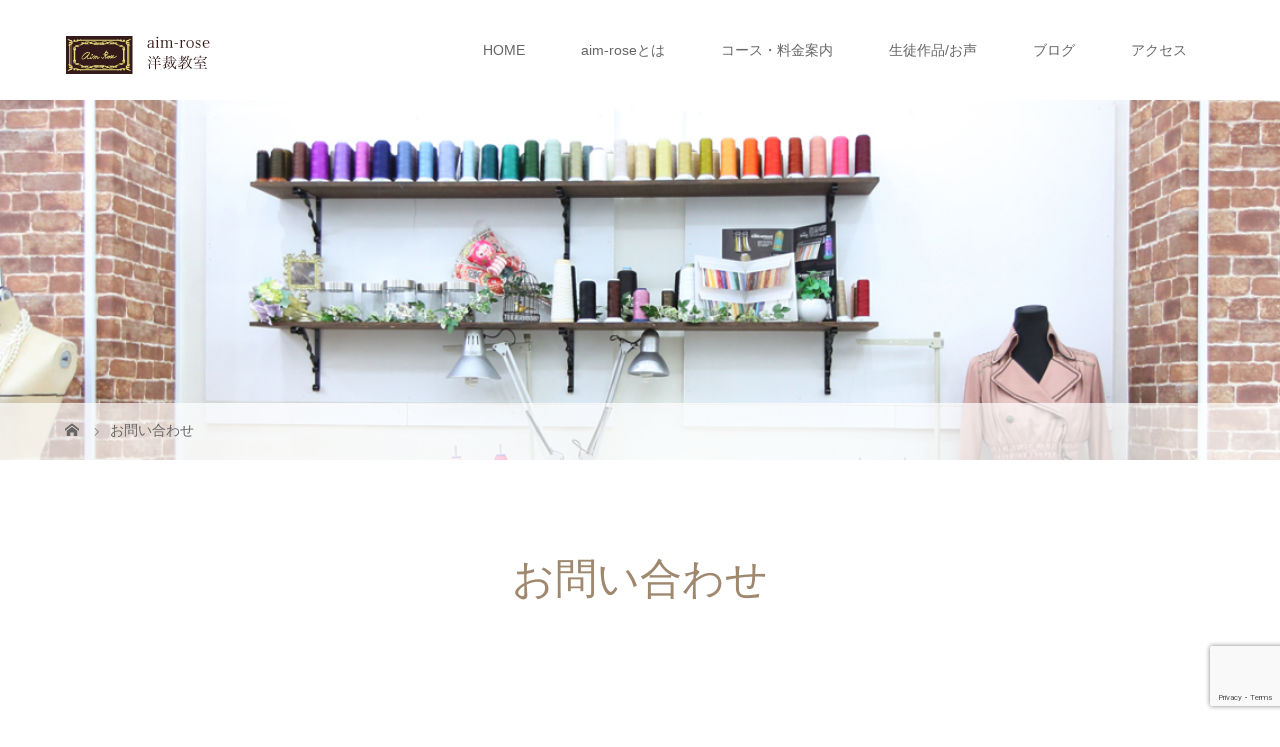

--- FILE ---
content_type: text/html; charset=UTF-8
request_url: https://aimrose-school.com/contact01
body_size: 43370
content:
<!DOCTYPE html>
<html class="pc" lang="ja">
<head>
<meta charset="UTF-8">
<meta name="description" content="エイム・ローズ(aim-rose)なら、 初心者～経験者の方まで、レベルに合わせた個別指導を行うので安心です！縫製工場で修行を積んだ先生が多数在籍しているアットホームな洋裁教室。洋裁本には載っていないプロのコツを教えます。船場店、梅田店。">
<meta name="viewport" content="width=device-width">
<title>お問い合わせ | エイムローズ洋裁教室|初心者歓迎・少人数制/大阪・キタ・梅田・中央区・本町・心斎橋/無料説明会あり</title>
<!--[if lt IE 9]>
<script src="https://aimrose-school.com/wp/wp-content/themes/story_tcd041/js/html5.js"></script>
<![endif]-->
<link rel="shortcut icon" href="https://aimrose-school.com/wp/wp-content/uploads/tcd-w/favicon.png">
<meta name='robots' content='max-image-preview:large' />
<link rel="alternate" title="oEmbed (JSON)" type="application/json+oembed" href="https://aimrose-school.com/wp-json/oembed/1.0/embed?url=https%3A%2F%2Faimrose-school.com%2Fcontact01" />
<link rel="alternate" title="oEmbed (XML)" type="text/xml+oembed" href="https://aimrose-school.com/wp-json/oembed/1.0/embed?url=https%3A%2F%2Faimrose-school.com%2Fcontact01&#038;format=xml" />
<style id='wp-img-auto-sizes-contain-inline-css' type='text/css'>
img:is([sizes=auto i],[sizes^="auto," i]){contain-intrinsic-size:3000px 1500px}
/*# sourceURL=wp-img-auto-sizes-contain-inline-css */
</style>
<style id='wp-emoji-styles-inline-css' type='text/css'>

	img.wp-smiley, img.emoji {
		display: inline !important;
		border: none !important;
		box-shadow: none !important;
		height: 1em !important;
		width: 1em !important;
		margin: 0 0.07em !important;
		vertical-align: -0.1em !important;
		background: none !important;
		padding: 0 !important;
	}
/*# sourceURL=wp-emoji-styles-inline-css */
</style>
<style id='wp-block-library-inline-css' type='text/css'>
:root{--wp-block-synced-color:#7a00df;--wp-block-synced-color--rgb:122,0,223;--wp-bound-block-color:var(--wp-block-synced-color);--wp-editor-canvas-background:#ddd;--wp-admin-theme-color:#007cba;--wp-admin-theme-color--rgb:0,124,186;--wp-admin-theme-color-darker-10:#006ba1;--wp-admin-theme-color-darker-10--rgb:0,107,160.5;--wp-admin-theme-color-darker-20:#005a87;--wp-admin-theme-color-darker-20--rgb:0,90,135;--wp-admin-border-width-focus:2px}@media (min-resolution:192dpi){:root{--wp-admin-border-width-focus:1.5px}}.wp-element-button{cursor:pointer}:root .has-very-light-gray-background-color{background-color:#eee}:root .has-very-dark-gray-background-color{background-color:#313131}:root .has-very-light-gray-color{color:#eee}:root .has-very-dark-gray-color{color:#313131}:root .has-vivid-green-cyan-to-vivid-cyan-blue-gradient-background{background:linear-gradient(135deg,#00d084,#0693e3)}:root .has-purple-crush-gradient-background{background:linear-gradient(135deg,#34e2e4,#4721fb 50%,#ab1dfe)}:root .has-hazy-dawn-gradient-background{background:linear-gradient(135deg,#faaca8,#dad0ec)}:root .has-subdued-olive-gradient-background{background:linear-gradient(135deg,#fafae1,#67a671)}:root .has-atomic-cream-gradient-background{background:linear-gradient(135deg,#fdd79a,#004a59)}:root .has-nightshade-gradient-background{background:linear-gradient(135deg,#330968,#31cdcf)}:root .has-midnight-gradient-background{background:linear-gradient(135deg,#020381,#2874fc)}:root{--wp--preset--font-size--normal:16px;--wp--preset--font-size--huge:42px}.has-regular-font-size{font-size:1em}.has-larger-font-size{font-size:2.625em}.has-normal-font-size{font-size:var(--wp--preset--font-size--normal)}.has-huge-font-size{font-size:var(--wp--preset--font-size--huge)}.has-text-align-center{text-align:center}.has-text-align-left{text-align:left}.has-text-align-right{text-align:right}.has-fit-text{white-space:nowrap!important}#end-resizable-editor-section{display:none}.aligncenter{clear:both}.items-justified-left{justify-content:flex-start}.items-justified-center{justify-content:center}.items-justified-right{justify-content:flex-end}.items-justified-space-between{justify-content:space-between}.screen-reader-text{border:0;clip-path:inset(50%);height:1px;margin:-1px;overflow:hidden;padding:0;position:absolute;width:1px;word-wrap:normal!important}.screen-reader-text:focus{background-color:#ddd;clip-path:none;color:#444;display:block;font-size:1em;height:auto;left:5px;line-height:normal;padding:15px 23px 14px;text-decoration:none;top:5px;width:auto;z-index:100000}html :where(.has-border-color){border-style:solid}html :where([style*=border-top-color]){border-top-style:solid}html :where([style*=border-right-color]){border-right-style:solid}html :where([style*=border-bottom-color]){border-bottom-style:solid}html :where([style*=border-left-color]){border-left-style:solid}html :where([style*=border-width]){border-style:solid}html :where([style*=border-top-width]){border-top-style:solid}html :where([style*=border-right-width]){border-right-style:solid}html :where([style*=border-bottom-width]){border-bottom-style:solid}html :where([style*=border-left-width]){border-left-style:solid}html :where(img[class*=wp-image-]){height:auto;max-width:100%}:where(figure){margin:0 0 1em}html :where(.is-position-sticky){--wp-admin--admin-bar--position-offset:var(--wp-admin--admin-bar--height,0px)}@media screen and (max-width:600px){html :where(.is-position-sticky){--wp-admin--admin-bar--position-offset:0px}}

/*# sourceURL=wp-block-library-inline-css */
</style><style id='global-styles-inline-css' type='text/css'>
:root{--wp--preset--aspect-ratio--square: 1;--wp--preset--aspect-ratio--4-3: 4/3;--wp--preset--aspect-ratio--3-4: 3/4;--wp--preset--aspect-ratio--3-2: 3/2;--wp--preset--aspect-ratio--2-3: 2/3;--wp--preset--aspect-ratio--16-9: 16/9;--wp--preset--aspect-ratio--9-16: 9/16;--wp--preset--color--black: #000000;--wp--preset--color--cyan-bluish-gray: #abb8c3;--wp--preset--color--white: #ffffff;--wp--preset--color--pale-pink: #f78da7;--wp--preset--color--vivid-red: #cf2e2e;--wp--preset--color--luminous-vivid-orange: #ff6900;--wp--preset--color--luminous-vivid-amber: #fcb900;--wp--preset--color--light-green-cyan: #7bdcb5;--wp--preset--color--vivid-green-cyan: #00d084;--wp--preset--color--pale-cyan-blue: #8ed1fc;--wp--preset--color--vivid-cyan-blue: #0693e3;--wp--preset--color--vivid-purple: #9b51e0;--wp--preset--gradient--vivid-cyan-blue-to-vivid-purple: linear-gradient(135deg,rgb(6,147,227) 0%,rgb(155,81,224) 100%);--wp--preset--gradient--light-green-cyan-to-vivid-green-cyan: linear-gradient(135deg,rgb(122,220,180) 0%,rgb(0,208,130) 100%);--wp--preset--gradient--luminous-vivid-amber-to-luminous-vivid-orange: linear-gradient(135deg,rgb(252,185,0) 0%,rgb(255,105,0) 100%);--wp--preset--gradient--luminous-vivid-orange-to-vivid-red: linear-gradient(135deg,rgb(255,105,0) 0%,rgb(207,46,46) 100%);--wp--preset--gradient--very-light-gray-to-cyan-bluish-gray: linear-gradient(135deg,rgb(238,238,238) 0%,rgb(169,184,195) 100%);--wp--preset--gradient--cool-to-warm-spectrum: linear-gradient(135deg,rgb(74,234,220) 0%,rgb(151,120,209) 20%,rgb(207,42,186) 40%,rgb(238,44,130) 60%,rgb(251,105,98) 80%,rgb(254,248,76) 100%);--wp--preset--gradient--blush-light-purple: linear-gradient(135deg,rgb(255,206,236) 0%,rgb(152,150,240) 100%);--wp--preset--gradient--blush-bordeaux: linear-gradient(135deg,rgb(254,205,165) 0%,rgb(254,45,45) 50%,rgb(107,0,62) 100%);--wp--preset--gradient--luminous-dusk: linear-gradient(135deg,rgb(255,203,112) 0%,rgb(199,81,192) 50%,rgb(65,88,208) 100%);--wp--preset--gradient--pale-ocean: linear-gradient(135deg,rgb(255,245,203) 0%,rgb(182,227,212) 50%,rgb(51,167,181) 100%);--wp--preset--gradient--electric-grass: linear-gradient(135deg,rgb(202,248,128) 0%,rgb(113,206,126) 100%);--wp--preset--gradient--midnight: linear-gradient(135deg,rgb(2,3,129) 0%,rgb(40,116,252) 100%);--wp--preset--font-size--small: 13px;--wp--preset--font-size--medium: 20px;--wp--preset--font-size--large: 36px;--wp--preset--font-size--x-large: 42px;--wp--preset--spacing--20: 0.44rem;--wp--preset--spacing--30: 0.67rem;--wp--preset--spacing--40: 1rem;--wp--preset--spacing--50: 1.5rem;--wp--preset--spacing--60: 2.25rem;--wp--preset--spacing--70: 3.38rem;--wp--preset--spacing--80: 5.06rem;--wp--preset--shadow--natural: 6px 6px 9px rgba(0, 0, 0, 0.2);--wp--preset--shadow--deep: 12px 12px 50px rgba(0, 0, 0, 0.4);--wp--preset--shadow--sharp: 6px 6px 0px rgba(0, 0, 0, 0.2);--wp--preset--shadow--outlined: 6px 6px 0px -3px rgb(255, 255, 255), 6px 6px rgb(0, 0, 0);--wp--preset--shadow--crisp: 6px 6px 0px rgb(0, 0, 0);}:where(.is-layout-flex){gap: 0.5em;}:where(.is-layout-grid){gap: 0.5em;}body .is-layout-flex{display: flex;}.is-layout-flex{flex-wrap: wrap;align-items: center;}.is-layout-flex > :is(*, div){margin: 0;}body .is-layout-grid{display: grid;}.is-layout-grid > :is(*, div){margin: 0;}:where(.wp-block-columns.is-layout-flex){gap: 2em;}:where(.wp-block-columns.is-layout-grid){gap: 2em;}:where(.wp-block-post-template.is-layout-flex){gap: 1.25em;}:where(.wp-block-post-template.is-layout-grid){gap: 1.25em;}.has-black-color{color: var(--wp--preset--color--black) !important;}.has-cyan-bluish-gray-color{color: var(--wp--preset--color--cyan-bluish-gray) !important;}.has-white-color{color: var(--wp--preset--color--white) !important;}.has-pale-pink-color{color: var(--wp--preset--color--pale-pink) !important;}.has-vivid-red-color{color: var(--wp--preset--color--vivid-red) !important;}.has-luminous-vivid-orange-color{color: var(--wp--preset--color--luminous-vivid-orange) !important;}.has-luminous-vivid-amber-color{color: var(--wp--preset--color--luminous-vivid-amber) !important;}.has-light-green-cyan-color{color: var(--wp--preset--color--light-green-cyan) !important;}.has-vivid-green-cyan-color{color: var(--wp--preset--color--vivid-green-cyan) !important;}.has-pale-cyan-blue-color{color: var(--wp--preset--color--pale-cyan-blue) !important;}.has-vivid-cyan-blue-color{color: var(--wp--preset--color--vivid-cyan-blue) !important;}.has-vivid-purple-color{color: var(--wp--preset--color--vivid-purple) !important;}.has-black-background-color{background-color: var(--wp--preset--color--black) !important;}.has-cyan-bluish-gray-background-color{background-color: var(--wp--preset--color--cyan-bluish-gray) !important;}.has-white-background-color{background-color: var(--wp--preset--color--white) !important;}.has-pale-pink-background-color{background-color: var(--wp--preset--color--pale-pink) !important;}.has-vivid-red-background-color{background-color: var(--wp--preset--color--vivid-red) !important;}.has-luminous-vivid-orange-background-color{background-color: var(--wp--preset--color--luminous-vivid-orange) !important;}.has-luminous-vivid-amber-background-color{background-color: var(--wp--preset--color--luminous-vivid-amber) !important;}.has-light-green-cyan-background-color{background-color: var(--wp--preset--color--light-green-cyan) !important;}.has-vivid-green-cyan-background-color{background-color: var(--wp--preset--color--vivid-green-cyan) !important;}.has-pale-cyan-blue-background-color{background-color: var(--wp--preset--color--pale-cyan-blue) !important;}.has-vivid-cyan-blue-background-color{background-color: var(--wp--preset--color--vivid-cyan-blue) !important;}.has-vivid-purple-background-color{background-color: var(--wp--preset--color--vivid-purple) !important;}.has-black-border-color{border-color: var(--wp--preset--color--black) !important;}.has-cyan-bluish-gray-border-color{border-color: var(--wp--preset--color--cyan-bluish-gray) !important;}.has-white-border-color{border-color: var(--wp--preset--color--white) !important;}.has-pale-pink-border-color{border-color: var(--wp--preset--color--pale-pink) !important;}.has-vivid-red-border-color{border-color: var(--wp--preset--color--vivid-red) !important;}.has-luminous-vivid-orange-border-color{border-color: var(--wp--preset--color--luminous-vivid-orange) !important;}.has-luminous-vivid-amber-border-color{border-color: var(--wp--preset--color--luminous-vivid-amber) !important;}.has-light-green-cyan-border-color{border-color: var(--wp--preset--color--light-green-cyan) !important;}.has-vivid-green-cyan-border-color{border-color: var(--wp--preset--color--vivid-green-cyan) !important;}.has-pale-cyan-blue-border-color{border-color: var(--wp--preset--color--pale-cyan-blue) !important;}.has-vivid-cyan-blue-border-color{border-color: var(--wp--preset--color--vivid-cyan-blue) !important;}.has-vivid-purple-border-color{border-color: var(--wp--preset--color--vivid-purple) !important;}.has-vivid-cyan-blue-to-vivid-purple-gradient-background{background: var(--wp--preset--gradient--vivid-cyan-blue-to-vivid-purple) !important;}.has-light-green-cyan-to-vivid-green-cyan-gradient-background{background: var(--wp--preset--gradient--light-green-cyan-to-vivid-green-cyan) !important;}.has-luminous-vivid-amber-to-luminous-vivid-orange-gradient-background{background: var(--wp--preset--gradient--luminous-vivid-amber-to-luminous-vivid-orange) !important;}.has-luminous-vivid-orange-to-vivid-red-gradient-background{background: var(--wp--preset--gradient--luminous-vivid-orange-to-vivid-red) !important;}.has-very-light-gray-to-cyan-bluish-gray-gradient-background{background: var(--wp--preset--gradient--very-light-gray-to-cyan-bluish-gray) !important;}.has-cool-to-warm-spectrum-gradient-background{background: var(--wp--preset--gradient--cool-to-warm-spectrum) !important;}.has-blush-light-purple-gradient-background{background: var(--wp--preset--gradient--blush-light-purple) !important;}.has-blush-bordeaux-gradient-background{background: var(--wp--preset--gradient--blush-bordeaux) !important;}.has-luminous-dusk-gradient-background{background: var(--wp--preset--gradient--luminous-dusk) !important;}.has-pale-ocean-gradient-background{background: var(--wp--preset--gradient--pale-ocean) !important;}.has-electric-grass-gradient-background{background: var(--wp--preset--gradient--electric-grass) !important;}.has-midnight-gradient-background{background: var(--wp--preset--gradient--midnight) !important;}.has-small-font-size{font-size: var(--wp--preset--font-size--small) !important;}.has-medium-font-size{font-size: var(--wp--preset--font-size--medium) !important;}.has-large-font-size{font-size: var(--wp--preset--font-size--large) !important;}.has-x-large-font-size{font-size: var(--wp--preset--font-size--x-large) !important;}
/*# sourceURL=global-styles-inline-css */
</style>

<style id='classic-theme-styles-inline-css' type='text/css'>
/*! This file is auto-generated */
.wp-block-button__link{color:#fff;background-color:#32373c;border-radius:9999px;box-shadow:none;text-decoration:none;padding:calc(.667em + 2px) calc(1.333em + 2px);font-size:1.125em}.wp-block-file__button{background:#32373c;color:#fff;text-decoration:none}
/*# sourceURL=/wp-includes/css/classic-themes.min.css */
</style>
<link rel='stylesheet' id='contact-form-7-css' href='https://aimrose-school.com/wp/wp-content/plugins/contact-form-7/includes/css/styles.css?ver=6.1.1' type='text/css' media='all' />
<link rel='stylesheet' id='story-slick-css' href='https://aimrose-school.com/wp/wp-content/themes/story_tcd041/css/slick.css?ver=18adf5939c9f78643405283fcd05caa1' type='text/css' media='all' />
<link rel='stylesheet' id='story-slick-theme-css' href='https://aimrose-school.com/wp/wp-content/themes/story_tcd041/css/slick-theme.css?ver=18adf5939c9f78643405283fcd05caa1' type='text/css' media='all' />
<link rel='stylesheet' id='story-style-css' href='https://aimrose-school.com/wp/wp-content/themes/story_tcd041/style.css?ver=1.12' type='text/css' media='all' />
<link rel='stylesheet' id='story-responsive-css' href='https://aimrose-school.com/wp/wp-content/themes/story_tcd041/responsive.css?ver=1.12' type='text/css' media='all' />
<link rel='stylesheet' id='story-footer-bar-css' href='https://aimrose-school.com/wp/wp-content/themes/story_tcd041/css/footer-bar.css?ver=1.12' type='text/css' media='all' />
<script type="text/javascript" src="https://aimrose-school.com/wp/wp-includes/js/jquery/jquery.min.js?ver=3.7.1" id="jquery-core-js"></script>
<script type="text/javascript" src="https://aimrose-school.com/wp/wp-includes/js/jquery/jquery-migrate.min.js?ver=3.4.1" id="jquery-migrate-js"></script>
<script type="text/javascript" src="https://aimrose-school.com/wp/wp-content/themes/story_tcd041/js/slick.min.js?ver=1.12" id="story-slick-js"></script>
<script type="text/javascript" src="https://aimrose-school.com/wp/wp-content/themes/story_tcd041/js/functions.js?ver=1.12" id="story-script-js"></script>
<script type="text/javascript" src="https://aimrose-school.com/wp/wp-content/themes/story_tcd041/js/responsive.js?ver=1.12" id="story-responsive-js"></script>
<link rel="https://api.w.org/" href="https://aimrose-school.com/wp-json/" /><link rel="alternate" title="JSON" type="application/json" href="https://aimrose-school.com/wp-json/wp/v2/pages/722" /><link rel="EditURI" type="application/rsd+xml" title="RSD" href="https://aimrose-school.com/wp/xmlrpc.php?rsd" />
<link rel="canonical" href="https://aimrose-school.com/contact01" />
<style type="text/css">
h3 {
  color: #fffffc;/*文字色*/
  border: solid 3px #554738;/*線色*/
  padding:#554738;/*文字周りの余白*/
  background: #554738;/*背景色*/
  border-radius: 0.5em;/*角丸*/
}
</style>
<link rel="icon" href="https://aimrose-school.com/wp/wp-content/uploads/2018/12/cropped-favicon-32x32.png" sizes="32x32" />
<link rel="icon" href="https://aimrose-school.com/wp/wp-content/uploads/2018/12/cropped-favicon-192x192.png" sizes="192x192" />
<link rel="apple-touch-icon" href="https://aimrose-school.com/wp/wp-content/uploads/2018/12/cropped-favicon-180x180.png" />
<meta name="msapplication-TileImage" content="https://aimrose-school.com/wp/wp-content/uploads/2018/12/cropped-favicon-270x270.png" />
		<style type="text/css" id="wp-custom-css">
			.custom01 {
color: #9f886e;/*文字色*/
border-bottom: dashed 2px #9f886e;
/*線の種類（点線）2px 線色*/
}

.button01{
     display:block;
     width: 300px;
     height:70px;
     line-height: 70px;
     color: #FFF;
     text-decoration: none;
     text-align: center;
     background-color: #9BEBF8; /*ボタン色*/
     border-radius: 20px; /*角丸*/
     -webkit-transition: all 0.5s;
     transition: all 0.5s;
}
.button01:hover{
     background-color: #6CCEDD; /*ボタン色*/
}

.button02{
     display:block;
     width: 300px;
     height:70px;
     line-height: 70px;
     color: #FFF;
     text-decoration: none;
     text-align: center;
     background-color: #F88CB4; /*ボタン色*/
     border-radius: 20px; /*角丸*/
     -webkit-transition: all 0.5s;
     transition: all 0.5s;
}
.button02:hover{
     background-color: #D86692; /*ボタン色*/
}

.button03{
     display:block;
     width: 300px;
     height:70px;
     line-height: 70px;
     color: #FFF;
     text-decoration: none;
     text-align: center;
     background-color: #00b900; /*ボタン色*/
     border-radius: 20px; /*角丸*/
     -webkit-transition: all 0.5s;
     transition: all 0.5s;
}
.button03:hover{
     background-color: #009900; /*ボタン色*/
}
.dp-footer-bar li:last-child{
	   background: #faffb1;
}
.dp-footer-bar li:first-child{
	   background: #faffb1;
}		</style>
		<style>
.content02-button:hover, .button a:hover, .global-nav .sub-menu a:hover, .content02-button:hover, .footer-bar01, .copyright, .nav-links02-previous a, .nav-links02-next a, .pagetop a, #submit_comment:hover, .page-links a:hover, .page-links > span, .pw_form input[type="submit"]:hover, .post-password-form input[type="submit"]:hover { 
	background: #9F886E; 
}
.pb_slider .slick-prev:active, .pb_slider .slick-prev:focus, .pb_slider .slick-prev:hover {
	background: #9F886E url(https://aimrose-school.com/wp/wp-content/themes/story_tcd041/pagebuilder/assets/img/slider_arrow1.png) no-repeat 23px; 
}
.pb_slider .slick-next:active, .pb_slider .slick-next:focus, .pb_slider .slick-next:hover {
	background: #9F886E url(https://aimrose-school.com/wp/wp-content/themes/story_tcd041/pagebuilder/assets/img/slider_arrow2.png) no-repeat 25px 23px; 
}
#comment_textarea textarea:focus, #guest_info input:focus, #comment_textarea textarea:focus { 
	border: 1px solid #9F886E; 
}
.archive-title, .article01-title a, .article02-title a, .article03-title, .article03-category-item:hover, .article05-category-item:hover, .article04-title, .article05-title, .article06-title, .article06-category-item:hover, .column-layout01-title, .column-layout01-title, .column-layout02-title, .column-layout03-title, .column-layout04-title, .column-layout05-title, .column-layout02-title, .column-layout03-title, .column-layout04-title, .column-layout05-title, .content01-title, .content02-button, .content03-title, .content04-title, .footer-gallery-title, .global-nav a:hover,  .global-nav .current-menu-item > a, .headline-primary, .nav-links01-previous a:hover, .nav-links01-next a:hover, .post-title, .styled-post-list1-title:hover, .top-slider-content-inner:after, .breadcrumb a:hover, .article07-title, .post-category a:hover, .post-meta-box a:hover, .post-content a, .color_headline, .custom-html-widget a {
color: #9F886E;
}
.content02, .gallery01 .slick-arrow:hover, .global-nav .sub-menu a, .headline-bar, .nav-links02-next a:hover, .nav-links02-previous a:hover, .pagetop a:hover, .top-slider-nav li.active a, .top-slider-nav li:hover a {
background: #C5B8A8;
}
.social-nav-item a:hover:before {
color: #C5B8A8;
}
.article01-title a:hover, .article02-title a:hover, .article03 a:hover .article03-title, .article04 a:hover .article04-title, .article07 a:hover .article07-title, .post-content a:hover, .headline-link:hover, .custom-html-widget a:hover {
	color: #73604A;
}
@media only screen and (max-width: 991px) {
	.copyright {
		background: #9F886E;
	}
}
@media only screen and (max-width: 1200px) {
	.global-nav a, .global-nav a:hover {
		background: #C5B8A8;
	}
	.global-nav .sub-menu a {
		background: #9F886E;
	}
}
.headline-font-type {
font-family: "Times New Roman", "游明朝", "Yu Mincho", "游明朝体", "YuMincho", "ヒラギノ明朝 Pro W3", "Hiragino Mincho Pro", "HiraMinProN-W3", "HGS明朝E", "ＭＳ Ｐ明朝", "MS PMincho", serif; font-weight: 500;
}
a:hover .thumbnail01 img, .thumbnail01 img:hover {
	-moz-transform: scale(1.2); -ms-transform: scale(1.2); -o-transform: scale(1.2); -webkit-transform: scale(1.2); transform: scale(1.2); }
.global-nav > ul > li > a {
color: #666666;
}
.article06 a:hover:before {
background: rgba(255, 255, 255, 0.9);
}
.footer-nav-wrapper:before {
background-color: rgba(159, 136, 110, 0.3);
}
</style>


</head>
<body data-rsssl=1 class="wp-singular page-template-default page page-id-722 wp-theme-story_tcd041 font-type1">
<header class="header">
	<div class="header-bar header-bar-fixed" style="background-color: #FFFFFF; color: #666666;">
		<div class="header-bar-inner inner">
			<div class="logo logo-image"><a href="https://aimrose-school.com/" data-label="エイムローズ洋裁教室|初心者歓迎・少人数制/大阪・キタ・梅田・中央区・本町・心斎橋/無料説明会あり"><img class="h_logo" src="https://aimrose-school.com/wp/wp-content/uploads/2019/01/logo19.png" alt="エイムローズ洋裁教室|初心者歓迎・少人数制/大阪・キタ・梅田・中央区・本町・心斎橋/無料説明会あり"></a></div>
			<a href="#" id="global-nav-button" class="global-nav-button"></a>
			<nav id="global-nav" class="global-nav"><ul id="menu-header" class="menu"><li id="menu-item-38" class="menu-item menu-item-type-post_type menu-item-object-page menu-item-home menu-item-38"><a href="https://aimrose-school.com/"><span></span>HOME</a></li>
<li id="menu-item-76" class="menu-item menu-item-type-post_type menu-item-object-page menu-item-has-children menu-item-76"><a href="https://aimrose-school.com/about"><span></span>aim-roseとは</a>
<ul class="sub-menu">
	<li id="menu-item-507" class="menu-item menu-item-type-post_type menu-item-object-page menu-item-507"><a href="https://aimrose-school.com/about/company"><span></span>会社概要</a></li>
	<li id="menu-item-93" class="menu-item menu-item-type-post_type menu-item-object-page menu-item-93"><a href="https://aimrose-school.com/about/teacher"><span></span>講師紹介</a></li>
	<li id="menu-item-86" class="menu-item menu-item-type-post_type menu-item-object-page menu-item-has-children menu-item-86"><a href="https://aimrose-school.com/about/faq"><span></span>よくある質問</a>
	<ul class="sub-menu">
		<li id="menu-item-1492" class="menu-item menu-item-type-post_type menu-item-object-page menu-item-1492"><a href="https://aimrose-school.com/1479-2"><span></span>特定商取引法に基づく表記</a></li>
	</ul>
</li>
</ul>
</li>
<li id="menu-item-75" class="menu-item menu-item-type-post_type menu-item-object-page menu-item-75"><a href="https://aimrose-school.com/service"><span></span>コース・料金案内</a></li>
<li id="menu-item-74" class="menu-item menu-item-type-post_type menu-item-object-page menu-item-74"><a href="https://aimrose-school.com/result"><span></span>生徒作品/お声</a></li>
<li id="menu-item-597" class="menu-item menu-item-type-custom menu-item-object-custom menu-item-has-children menu-item-597"><a href="https://ameblo.jp/yousaischool/"><span></span>ブログ</a>
<ul class="sub-menu">
	<li id="menu-item-2367" class="menu-item menu-item-type-post_type menu-item-object-page menu-item-2367"><a href="https://aimrose-school.com/%e3%83%96%e3%83%ad%e3%82%b0"><span></span>ブログ</a></li>
</ul>
</li>
<li id="menu-item-87" class="menu-item menu-item-type-post_type menu-item-object-page menu-item-87"><a href="https://aimrose-school.com/access"><span></span>アクセス</a></li>
</ul></nav>		</div>
	</div>
	<div class="signage" style="background-image: url(https://aimrose-school.com/wp/wp-content/uploads/2019/01/29ea6917399603285e2946980e1be535.jpg);">
		<div class="signage-content" style="text-shadow: 0px 0px 0px #333333">
			<h1 class="signage-title headline-font-type" style="color: #FFFFFF; font-size: 50px;"></h1>
			<p class="signage-title-sub" style="color: #FFFFFF; font-size: 16px;"></p>
		</div>
	</div>
	<div class="breadcrumb-wrapper">
		<ul class="breadcrumb inner" itemscope itemtype="http://schema.org/BreadcrumbList">
			<li class="home" itemprop="itemListElement" itemscope itemtype="http://schema.org/ListItem">
				<a href="https://aimrose-school.com/" itemprop="item">
					<span itemprop="name">HOME</span>
				</a>
				<meta itemprop="position" content="1" />
			</li>
						<li>お問い合わせ</li>
					</ul>
	</div>
</header>
<div class="main">
	<div class="inner">
		<div class="post-header">
			<h2 class="post-title headline-font-type">お問い合わせ</h2>		</div>
		<div class="clearfix">
			<div class="primary primary-full">
				<div class="post-content">
<p>&nbsp;</p>
<p>aim-rose洋裁教室へのご質問・ご見学、説明会・体験会への参加は、下記のフォームに必要事項を入力の上、送信ください。</p>
<p><center><a class="q_button rounded sz_l" href="https://aimrose-school.com/about/faq">よくある質問</a></center>&nbsp;</p>
<p><center><a class="button03" href="https://line.me/R/ti/p/%40lvf0941i" rel="noopener"><span style="color: #fff; font-family: メイリオ; font-size: large;">LINEで気軽に質問する</span></a></center>&nbsp;</p>
<p><center>※体験の中に説明会も含まれておりますのでご安心ください。</center>&nbsp;</p>
<p><center><span style="font-size: xx-large;">船場店</span></center></p>
<p><img fetchpriority="high" decoding="async" src="https://aimrose-school.com/wp/wp-content/uploads/2025/12/senba2502.jpg" alt="" width="720" height="1042" class="aligncenter size-full wp-image-2385" srcset="https://aimrose-school.com/wp/wp-content/uploads/2025/12/senba2502.jpg 720w, https://aimrose-school.com/wp/wp-content/uploads/2025/12/senba2502-207x300.jpg 207w, https://aimrose-school.com/wp/wp-content/uploads/2025/12/senba2502-708x1024.jpg 708w" sizes="(max-width: 720px) 100vw, 720px" /></p>
<p>&nbsp;</p>
<p><center><span style="font-size: xx-large;">梅田店</span></center></p>
<p><img decoding="async" src="https://aimrose-school.com/wp/wp-content/uploads/2025/12/umeda2502.jpg" alt="" width="720" height="950" class="aligncenter size-full wp-image-2386" srcset="https://aimrose-school.com/wp/wp-content/uploads/2025/12/umeda2502.jpg 720w, https://aimrose-school.com/wp/wp-content/uploads/2025/12/umeda2502-227x300.jpg 227w" sizes="(max-width: 720px) 100vw, 720px" /></p>
<p><center></center>&nbsp;</p>

<div class="wpcf7 no-js" id="wpcf7-f111-p722-o1" lang="ja" dir="ltr" data-wpcf7-id="111">
<div class="screen-reader-response"><p role="status" aria-live="polite" aria-atomic="true"></p> <ul></ul></div>
<form action="/contact01#wpcf7-f111-p722-o1" method="post" class="wpcf7-form init" aria-label="コンタクトフォーム" novalidate="novalidate" data-status="init">
<fieldset class="hidden-fields-container"><input type="hidden" name="_wpcf7" value="111" /><input type="hidden" name="_wpcf7_version" value="6.1.1" /><input type="hidden" name="_wpcf7_locale" value="ja" /><input type="hidden" name="_wpcf7_unit_tag" value="wpcf7-f111-p722-o1" /><input type="hidden" name="_wpcf7_container_post" value="722" /><input type="hidden" name="_wpcf7_posted_data_hash" value="" /><input type="hidden" name="_wpcf7_recaptcha_response" value="" />
</fieldset>
<p><span style="color: #ff0000;"><strong>※入力必須</strong></span>
</p>
<p><strong><span style="color: #ff0000;">※</span></strong><label> 店舗<br />
<span class="wpcf7-form-control-wrap" data-name="menu-328"><select class="wpcf7-form-control wpcf7-select wpcf7-validates-as-required" aria-required="true" aria-invalid="false" name="menu-328"><option value="船場店">船場店</option><option value="梅田店">梅田店</option></select></span> </label>
</p>
<p><strong><span style="color: #ff0000;">※</span></strong><label> お名前<br />
<span class="wpcf7-form-control-wrap" data-name="your-name"><input size="40" maxlength="400" class="wpcf7-form-control wpcf7-text wpcf7-validates-as-required" aria-required="true" aria-invalid="false" value="" type="text" name="your-name" /></span> </label>
</p>
<p><strong><span style="color: #ff0000;">※</span></strong><label> メールアドレス<br />
<span class="wpcf7-form-control-wrap" data-name="your-email"><input size="40" maxlength="400" class="wpcf7-form-control wpcf7-email wpcf7-validates-as-required wpcf7-text wpcf7-validates-as-email" aria-required="true" aria-invalid="false" value="" type="email" name="your-email" /></span> </label>
</p>
<p><strong><span style="color: #ff0000;">※</span></strong><label> お電話番号<br />
<span class="wpcf7-form-control-wrap" data-name="tel-722"><input size="40" maxlength="400" class="wpcf7-form-control wpcf7-tel wpcf7-validates-as-required wpcf7-text wpcf7-validates-as-tel" aria-required="true" aria-invalid="false" value="" type="tel" name="tel-722" /></span> </label>
</p>
<p><strong><span style="color: #ff0000;">※</span></strong><label> お問い合わせ内容<br />
<span class="wpcf7-form-control-wrap" data-name="your-message"><textarea cols="40" rows="10" maxlength="2000" class="wpcf7-form-control wpcf7-textarea wpcf7-validates-as-required" aria-required="true" aria-invalid="false" name="your-message"></textarea></span> </label><br />
※説明会・体験コースをご希望の場合は、ご希望の日時と体験内容をご記入下さい。洋裁教室説明会は上記以外にも随時開催しております。<br />
月～土曜日の10時～、13時～、16時～(約1時間)。ご希望の日時をご記載ください。
</p>
<p><span style="color: #ff0000;"><strong>※送信がうまくいかない場合は下記の「メールを送信する」をクリックしてaimrose302@gmail.comまでメールにてお問い合わせください。</strong></span>
</p>
<p><a href="mailto:aimrose302@gmail.com">メールを送信する</a>
</p>
<p><input class="wpcf7-form-control wpcf7-submit has-spinner" type="submit" value="送信" />
</p><div class="wpcf7-response-output" aria-hidden="true"></div>
</form>
</div>

				</div>
			</div>
					</div>
	</div>
</div>
<footer class="footer">
	<section class="footer-gallery">
		<h2 class="footer-gallery-title headline-font-type" style="font-size: 40px;">aim-rose 洋裁教室</h2>
		<div class="footer-gallery-slider">
		</div>
	</section>
	<div class="footer-nav-wrapper" style="background-image: url();">
		<div class="footer-nav inner">
			<div class="footer-nav-inner">
<div class="widget_text footer-widget clearfix widget_custom_html" id="custom_html-6">
<div class="textwidget custom-html-widget"><center><a class="button02" href="https://aimrose-school.com/contact01" rel="noopener"><span style="color: #fff; font-family: メイリオ; font-size: large;">メール体験予約</span></a></center></div></div>
<div class="widget_text footer-widget clearfix widget_custom_html" id="custom_html-5">
<div class="textwidget custom-html-widget"><center><a class="button02" href="https://aimrose-school.com/contact01" rel="noopener"><span style="color: #fff; font-family: メイリオ; font-size: large;">お問い合わせ</span></a></center>

<span style="color: #663300; font-family: メイリオ; font-size: large;"><div class="footer-text">
  <p class="footer-title">aim-rose 洋裁教室</p>

  <p class="footer-shop">【船場店】<br>
大阪市中央区久太郎町2-5-6ウェルビングビル4階</p>

  <p class="footer-shop">【梅田店】<br>
  大阪市北区神山町8-22 梅田ビル5階</p>

  <p class="footer-tel">TEL：06-6261-7373（共通）</p>

  <p class="footer-note">
    ※土日祝はお電話が繋がりません。<br>
   
  </p>
</div></span></div></div>
<div class="widget_text footer-widget clearfix widget_custom_html" id="custom_html-7">
<div class="textwidget custom-html-widget"><center><a class="button02" href="https://lin.ee/iiaXe2S" rel="noopener"><span style="color: #fff; font-family: メイリオ; font-size: large;">ラインで体験予約</span></a></center></div></div>
			</div>
		</div>
	<div class="footer-content inner">
		<div class="footer-logo footer-logo-image"><a href="https://aimrose-school.com/"><img class="f_logo" src="https://aimrose-school.com/wp/wp-content/uploads/2018/12/logo3.png" alt="エイムローズ洋裁教室|初心者歓迎・少人数制/大阪・キタ・梅田・中央区・本町・心斎橋/無料説明会あり"></a></div>
		<p class="align1">【船場店】<br />
大阪市中央区久太郎町2-5-6ウェルビングビル4階<br />
【梅田店】<br />
大阪市北区神山町8-22 梅電ビル5階<br />
TEL: 06-6261-7373 (共通)<br />
※土日祝はお電話が繋がりません。<br />
※会員様は公式ライン、非会員様はお問合せページからメールでお問合せくださいませ。</p>
	</div>
	<div class="footer-bar01">
		<div class="footer-bar01-inner">
			<ul class="social-nav">
				<li class="social-nav-twitter social-nav-item"><a href="https://twitter.com/aim_rose_mika" target="_blank"></a></li>
				<li class="social-nav-facebook social-nav-item"><a href="https://www.facebook.com/aimrose.yousaischool/" target="_blank"></a></li>
				<li class="social-nav-instagram  social-nav-item"><a href="https://www.instagram.com/aim_rose_sewing/" target="_blank"></a></li>
				<li class="social-nav-rss social-nav-item"><a href="https://aimrose-school.com/feed" target="_blank"></a></li>
			</ul>
			<p class="copyright"><small>Copyright &copy; エイムローズ洋裁教室|初心者歓迎・少人数制/大阪・キタ・梅田・中央区・本町・心斎橋/無料説明会あり. All rights reserved.</small></p>
			<div id="pagetop" class="pagetop">
				<a href="#"></a>
			</div>
		</div>
	</div>
</footer>
<script type="speculationrules">
{"prefetch":[{"source":"document","where":{"and":[{"href_matches":"/*"},{"not":{"href_matches":["/wp/wp-*.php","/wp/wp-admin/*","/wp/wp-content/uploads/*","/wp/wp-content/*","/wp/wp-content/plugins/*","/wp/wp-content/themes/story_tcd041/*","/*\\?(.+)"]}},{"not":{"selector_matches":"a[rel~=\"nofollow\"]"}},{"not":{"selector_matches":".no-prefetch, .no-prefetch a"}}]},"eagerness":"conservative"}]}
</script>
<script type="text/javascript" src="https://aimrose-school.com/wp/wp-includes/js/dist/hooks.min.js?ver=dd5603f07f9220ed27f1" id="wp-hooks-js"></script>
<script type="text/javascript" src="https://aimrose-school.com/wp/wp-includes/js/dist/i18n.min.js?ver=c26c3dc7bed366793375" id="wp-i18n-js"></script>
<script type="text/javascript" id="wp-i18n-js-after">
/* <![CDATA[ */
wp.i18n.setLocaleData( { 'text direction\u0004ltr': [ 'ltr' ] } );
//# sourceURL=wp-i18n-js-after
/* ]]> */
</script>
<script type="text/javascript" src="https://aimrose-school.com/wp/wp-content/plugins/contact-form-7/includes/swv/js/index.js?ver=6.1.1" id="swv-js"></script>
<script type="text/javascript" id="contact-form-7-js-translations">
/* <![CDATA[ */
( function( domain, translations ) {
	var localeData = translations.locale_data[ domain ] || translations.locale_data.messages;
	localeData[""].domain = domain;
	wp.i18n.setLocaleData( localeData, domain );
} )( "contact-form-7", {"translation-revision-date":"2025-08-05 08:50:03+0000","generator":"GlotPress\/4.0.1","domain":"messages","locale_data":{"messages":{"":{"domain":"messages","plural-forms":"nplurals=1; plural=0;","lang":"ja_JP"},"This contact form is placed in the wrong place.":["\u3053\u306e\u30b3\u30f3\u30bf\u30af\u30c8\u30d5\u30a9\u30fc\u30e0\u306f\u9593\u9055\u3063\u305f\u4f4d\u7f6e\u306b\u7f6e\u304b\u308c\u3066\u3044\u307e\u3059\u3002"],"Error:":["\u30a8\u30e9\u30fc:"]}},"comment":{"reference":"includes\/js\/index.js"}} );
//# sourceURL=contact-form-7-js-translations
/* ]]> */
</script>
<script type="text/javascript" id="contact-form-7-js-before">
/* <![CDATA[ */
var wpcf7 = {
    "api": {
        "root": "https:\/\/aimrose-school.com\/wp-json\/",
        "namespace": "contact-form-7\/v1"
    }
};
//# sourceURL=contact-form-7-js-before
/* ]]> */
</script>
<script type="text/javascript" src="https://aimrose-school.com/wp/wp-content/plugins/contact-form-7/includes/js/index.js?ver=6.1.1" id="contact-form-7-js"></script>
<script type="text/javascript" src="https://aimrose-school.com/wp/wp-content/themes/story_tcd041/js/footer-bar.js?ver=1.12" id="story-footer-bar-js"></script>
<script type="text/javascript" src="https://www.google.com/recaptcha/api.js?render=6LeTRlEnAAAAAGUGZpw3T7aNxvkBzXxpS3yAxLaz&amp;ver=3.0" id="google-recaptcha-js"></script>
<script type="text/javascript" src="https://aimrose-school.com/wp/wp-includes/js/dist/vendor/wp-polyfill.min.js?ver=3.15.0" id="wp-polyfill-js"></script>
<script type="text/javascript" id="wpcf7-recaptcha-js-before">
/* <![CDATA[ */
var wpcf7_recaptcha = {
    "sitekey": "6LeTRlEnAAAAAGUGZpw3T7aNxvkBzXxpS3yAxLaz",
    "actions": {
        "homepage": "homepage",
        "contactform": "contactform"
    }
};
//# sourceURL=wpcf7-recaptcha-js-before
/* ]]> */
</script>
<script type="text/javascript" src="https://aimrose-school.com/wp/wp-content/plugins/contact-form-7/modules/recaptcha/index.js?ver=6.1.1" id="wpcf7-recaptcha-js"></script>
<script id="wp-emoji-settings" type="application/json">
{"baseUrl":"https://s.w.org/images/core/emoji/17.0.2/72x72/","ext":".png","svgUrl":"https://s.w.org/images/core/emoji/17.0.2/svg/","svgExt":".svg","source":{"concatemoji":"https://aimrose-school.com/wp/wp-includes/js/wp-emoji-release.min.js?ver=18adf5939c9f78643405283fcd05caa1"}}
</script>
<script type="module">
/* <![CDATA[ */
/*! This file is auto-generated */
const a=JSON.parse(document.getElementById("wp-emoji-settings").textContent),o=(window._wpemojiSettings=a,"wpEmojiSettingsSupports"),s=["flag","emoji"];function i(e){try{var t={supportTests:e,timestamp:(new Date).valueOf()};sessionStorage.setItem(o,JSON.stringify(t))}catch(e){}}function c(e,t,n){e.clearRect(0,0,e.canvas.width,e.canvas.height),e.fillText(t,0,0);t=new Uint32Array(e.getImageData(0,0,e.canvas.width,e.canvas.height).data);e.clearRect(0,0,e.canvas.width,e.canvas.height),e.fillText(n,0,0);const a=new Uint32Array(e.getImageData(0,0,e.canvas.width,e.canvas.height).data);return t.every((e,t)=>e===a[t])}function p(e,t){e.clearRect(0,0,e.canvas.width,e.canvas.height),e.fillText(t,0,0);var n=e.getImageData(16,16,1,1);for(let e=0;e<n.data.length;e++)if(0!==n.data[e])return!1;return!0}function u(e,t,n,a){switch(t){case"flag":return n(e,"\ud83c\udff3\ufe0f\u200d\u26a7\ufe0f","\ud83c\udff3\ufe0f\u200b\u26a7\ufe0f")?!1:!n(e,"\ud83c\udde8\ud83c\uddf6","\ud83c\udde8\u200b\ud83c\uddf6")&&!n(e,"\ud83c\udff4\udb40\udc67\udb40\udc62\udb40\udc65\udb40\udc6e\udb40\udc67\udb40\udc7f","\ud83c\udff4\u200b\udb40\udc67\u200b\udb40\udc62\u200b\udb40\udc65\u200b\udb40\udc6e\u200b\udb40\udc67\u200b\udb40\udc7f");case"emoji":return!a(e,"\ud83e\u1fac8")}return!1}function f(e,t,n,a){let r;const o=(r="undefined"!=typeof WorkerGlobalScope&&self instanceof WorkerGlobalScope?new OffscreenCanvas(300,150):document.createElement("canvas")).getContext("2d",{willReadFrequently:!0}),s=(o.textBaseline="top",o.font="600 32px Arial",{});return e.forEach(e=>{s[e]=t(o,e,n,a)}),s}function r(e){var t=document.createElement("script");t.src=e,t.defer=!0,document.head.appendChild(t)}a.supports={everything:!0,everythingExceptFlag:!0},new Promise(t=>{let n=function(){try{var e=JSON.parse(sessionStorage.getItem(o));if("object"==typeof e&&"number"==typeof e.timestamp&&(new Date).valueOf()<e.timestamp+604800&&"object"==typeof e.supportTests)return e.supportTests}catch(e){}return null}();if(!n){if("undefined"!=typeof Worker&&"undefined"!=typeof OffscreenCanvas&&"undefined"!=typeof URL&&URL.createObjectURL&&"undefined"!=typeof Blob)try{var e="postMessage("+f.toString()+"("+[JSON.stringify(s),u.toString(),c.toString(),p.toString()].join(",")+"));",a=new Blob([e],{type:"text/javascript"});const r=new Worker(URL.createObjectURL(a),{name:"wpTestEmojiSupports"});return void(r.onmessage=e=>{i(n=e.data),r.terminate(),t(n)})}catch(e){}i(n=f(s,u,c,p))}t(n)}).then(e=>{for(const n in e)a.supports[n]=e[n],a.supports.everything=a.supports.everything&&a.supports[n],"flag"!==n&&(a.supports.everythingExceptFlag=a.supports.everythingExceptFlag&&a.supports[n]);var t;a.supports.everythingExceptFlag=a.supports.everythingExceptFlag&&!a.supports.flag,a.supports.everything||((t=a.source||{}).concatemoji?r(t.concatemoji):t.wpemoji&&t.twemoji&&(r(t.twemoji),r(t.wpemoji)))});
//# sourceURL=https://aimrose-school.com/wp/wp-includes/js/wp-emoji-loader.min.js
/* ]]> */
</script>
<script>
jQuery(function(){
jQuery(".footer-gallery-slider").slick({
 
		autoplay: true,
		draggable: true,
		infinite: true,
		arrows: false,
		slidesToShow: 4,
		responsive: [
    		{
     			breakpoint: 992,
      			settings: {
        			slidesToShow: 3
    			}
    		},
    		{
     			breakpoint: 768,
      			settings: {
        			slidesToShow: 2
      			}
    		}
  		]
	});
});
</script>
</body>
</html>


--- FILE ---
content_type: text/html; charset=utf-8
request_url: https://www.google.com/recaptcha/api2/anchor?ar=1&k=6LeTRlEnAAAAAGUGZpw3T7aNxvkBzXxpS3yAxLaz&co=aHR0cHM6Ly9haW1yb3NlLXNjaG9vbC5jb206NDQz&hl=en&v=N67nZn4AqZkNcbeMu4prBgzg&size=invisible&anchor-ms=20000&execute-ms=30000&cb=l1e5nq4togsy
body_size: 48907
content:
<!DOCTYPE HTML><html dir="ltr" lang="en"><head><meta http-equiv="Content-Type" content="text/html; charset=UTF-8">
<meta http-equiv="X-UA-Compatible" content="IE=edge">
<title>reCAPTCHA</title>
<style type="text/css">
/* cyrillic-ext */
@font-face {
  font-family: 'Roboto';
  font-style: normal;
  font-weight: 400;
  font-stretch: 100%;
  src: url(//fonts.gstatic.com/s/roboto/v48/KFO7CnqEu92Fr1ME7kSn66aGLdTylUAMa3GUBHMdazTgWw.woff2) format('woff2');
  unicode-range: U+0460-052F, U+1C80-1C8A, U+20B4, U+2DE0-2DFF, U+A640-A69F, U+FE2E-FE2F;
}
/* cyrillic */
@font-face {
  font-family: 'Roboto';
  font-style: normal;
  font-weight: 400;
  font-stretch: 100%;
  src: url(//fonts.gstatic.com/s/roboto/v48/KFO7CnqEu92Fr1ME7kSn66aGLdTylUAMa3iUBHMdazTgWw.woff2) format('woff2');
  unicode-range: U+0301, U+0400-045F, U+0490-0491, U+04B0-04B1, U+2116;
}
/* greek-ext */
@font-face {
  font-family: 'Roboto';
  font-style: normal;
  font-weight: 400;
  font-stretch: 100%;
  src: url(//fonts.gstatic.com/s/roboto/v48/KFO7CnqEu92Fr1ME7kSn66aGLdTylUAMa3CUBHMdazTgWw.woff2) format('woff2');
  unicode-range: U+1F00-1FFF;
}
/* greek */
@font-face {
  font-family: 'Roboto';
  font-style: normal;
  font-weight: 400;
  font-stretch: 100%;
  src: url(//fonts.gstatic.com/s/roboto/v48/KFO7CnqEu92Fr1ME7kSn66aGLdTylUAMa3-UBHMdazTgWw.woff2) format('woff2');
  unicode-range: U+0370-0377, U+037A-037F, U+0384-038A, U+038C, U+038E-03A1, U+03A3-03FF;
}
/* math */
@font-face {
  font-family: 'Roboto';
  font-style: normal;
  font-weight: 400;
  font-stretch: 100%;
  src: url(//fonts.gstatic.com/s/roboto/v48/KFO7CnqEu92Fr1ME7kSn66aGLdTylUAMawCUBHMdazTgWw.woff2) format('woff2');
  unicode-range: U+0302-0303, U+0305, U+0307-0308, U+0310, U+0312, U+0315, U+031A, U+0326-0327, U+032C, U+032F-0330, U+0332-0333, U+0338, U+033A, U+0346, U+034D, U+0391-03A1, U+03A3-03A9, U+03B1-03C9, U+03D1, U+03D5-03D6, U+03F0-03F1, U+03F4-03F5, U+2016-2017, U+2034-2038, U+203C, U+2040, U+2043, U+2047, U+2050, U+2057, U+205F, U+2070-2071, U+2074-208E, U+2090-209C, U+20D0-20DC, U+20E1, U+20E5-20EF, U+2100-2112, U+2114-2115, U+2117-2121, U+2123-214F, U+2190, U+2192, U+2194-21AE, U+21B0-21E5, U+21F1-21F2, U+21F4-2211, U+2213-2214, U+2216-22FF, U+2308-230B, U+2310, U+2319, U+231C-2321, U+2336-237A, U+237C, U+2395, U+239B-23B7, U+23D0, U+23DC-23E1, U+2474-2475, U+25AF, U+25B3, U+25B7, U+25BD, U+25C1, U+25CA, U+25CC, U+25FB, U+266D-266F, U+27C0-27FF, U+2900-2AFF, U+2B0E-2B11, U+2B30-2B4C, U+2BFE, U+3030, U+FF5B, U+FF5D, U+1D400-1D7FF, U+1EE00-1EEFF;
}
/* symbols */
@font-face {
  font-family: 'Roboto';
  font-style: normal;
  font-weight: 400;
  font-stretch: 100%;
  src: url(//fonts.gstatic.com/s/roboto/v48/KFO7CnqEu92Fr1ME7kSn66aGLdTylUAMaxKUBHMdazTgWw.woff2) format('woff2');
  unicode-range: U+0001-000C, U+000E-001F, U+007F-009F, U+20DD-20E0, U+20E2-20E4, U+2150-218F, U+2190, U+2192, U+2194-2199, U+21AF, U+21E6-21F0, U+21F3, U+2218-2219, U+2299, U+22C4-22C6, U+2300-243F, U+2440-244A, U+2460-24FF, U+25A0-27BF, U+2800-28FF, U+2921-2922, U+2981, U+29BF, U+29EB, U+2B00-2BFF, U+4DC0-4DFF, U+FFF9-FFFB, U+10140-1018E, U+10190-1019C, U+101A0, U+101D0-101FD, U+102E0-102FB, U+10E60-10E7E, U+1D2C0-1D2D3, U+1D2E0-1D37F, U+1F000-1F0FF, U+1F100-1F1AD, U+1F1E6-1F1FF, U+1F30D-1F30F, U+1F315, U+1F31C, U+1F31E, U+1F320-1F32C, U+1F336, U+1F378, U+1F37D, U+1F382, U+1F393-1F39F, U+1F3A7-1F3A8, U+1F3AC-1F3AF, U+1F3C2, U+1F3C4-1F3C6, U+1F3CA-1F3CE, U+1F3D4-1F3E0, U+1F3ED, U+1F3F1-1F3F3, U+1F3F5-1F3F7, U+1F408, U+1F415, U+1F41F, U+1F426, U+1F43F, U+1F441-1F442, U+1F444, U+1F446-1F449, U+1F44C-1F44E, U+1F453, U+1F46A, U+1F47D, U+1F4A3, U+1F4B0, U+1F4B3, U+1F4B9, U+1F4BB, U+1F4BF, U+1F4C8-1F4CB, U+1F4D6, U+1F4DA, U+1F4DF, U+1F4E3-1F4E6, U+1F4EA-1F4ED, U+1F4F7, U+1F4F9-1F4FB, U+1F4FD-1F4FE, U+1F503, U+1F507-1F50B, U+1F50D, U+1F512-1F513, U+1F53E-1F54A, U+1F54F-1F5FA, U+1F610, U+1F650-1F67F, U+1F687, U+1F68D, U+1F691, U+1F694, U+1F698, U+1F6AD, U+1F6B2, U+1F6B9-1F6BA, U+1F6BC, U+1F6C6-1F6CF, U+1F6D3-1F6D7, U+1F6E0-1F6EA, U+1F6F0-1F6F3, U+1F6F7-1F6FC, U+1F700-1F7FF, U+1F800-1F80B, U+1F810-1F847, U+1F850-1F859, U+1F860-1F887, U+1F890-1F8AD, U+1F8B0-1F8BB, U+1F8C0-1F8C1, U+1F900-1F90B, U+1F93B, U+1F946, U+1F984, U+1F996, U+1F9E9, U+1FA00-1FA6F, U+1FA70-1FA7C, U+1FA80-1FA89, U+1FA8F-1FAC6, U+1FACE-1FADC, U+1FADF-1FAE9, U+1FAF0-1FAF8, U+1FB00-1FBFF;
}
/* vietnamese */
@font-face {
  font-family: 'Roboto';
  font-style: normal;
  font-weight: 400;
  font-stretch: 100%;
  src: url(//fonts.gstatic.com/s/roboto/v48/KFO7CnqEu92Fr1ME7kSn66aGLdTylUAMa3OUBHMdazTgWw.woff2) format('woff2');
  unicode-range: U+0102-0103, U+0110-0111, U+0128-0129, U+0168-0169, U+01A0-01A1, U+01AF-01B0, U+0300-0301, U+0303-0304, U+0308-0309, U+0323, U+0329, U+1EA0-1EF9, U+20AB;
}
/* latin-ext */
@font-face {
  font-family: 'Roboto';
  font-style: normal;
  font-weight: 400;
  font-stretch: 100%;
  src: url(//fonts.gstatic.com/s/roboto/v48/KFO7CnqEu92Fr1ME7kSn66aGLdTylUAMa3KUBHMdazTgWw.woff2) format('woff2');
  unicode-range: U+0100-02BA, U+02BD-02C5, U+02C7-02CC, U+02CE-02D7, U+02DD-02FF, U+0304, U+0308, U+0329, U+1D00-1DBF, U+1E00-1E9F, U+1EF2-1EFF, U+2020, U+20A0-20AB, U+20AD-20C0, U+2113, U+2C60-2C7F, U+A720-A7FF;
}
/* latin */
@font-face {
  font-family: 'Roboto';
  font-style: normal;
  font-weight: 400;
  font-stretch: 100%;
  src: url(//fonts.gstatic.com/s/roboto/v48/KFO7CnqEu92Fr1ME7kSn66aGLdTylUAMa3yUBHMdazQ.woff2) format('woff2');
  unicode-range: U+0000-00FF, U+0131, U+0152-0153, U+02BB-02BC, U+02C6, U+02DA, U+02DC, U+0304, U+0308, U+0329, U+2000-206F, U+20AC, U+2122, U+2191, U+2193, U+2212, U+2215, U+FEFF, U+FFFD;
}
/* cyrillic-ext */
@font-face {
  font-family: 'Roboto';
  font-style: normal;
  font-weight: 500;
  font-stretch: 100%;
  src: url(//fonts.gstatic.com/s/roboto/v48/KFO7CnqEu92Fr1ME7kSn66aGLdTylUAMa3GUBHMdazTgWw.woff2) format('woff2');
  unicode-range: U+0460-052F, U+1C80-1C8A, U+20B4, U+2DE0-2DFF, U+A640-A69F, U+FE2E-FE2F;
}
/* cyrillic */
@font-face {
  font-family: 'Roboto';
  font-style: normal;
  font-weight: 500;
  font-stretch: 100%;
  src: url(//fonts.gstatic.com/s/roboto/v48/KFO7CnqEu92Fr1ME7kSn66aGLdTylUAMa3iUBHMdazTgWw.woff2) format('woff2');
  unicode-range: U+0301, U+0400-045F, U+0490-0491, U+04B0-04B1, U+2116;
}
/* greek-ext */
@font-face {
  font-family: 'Roboto';
  font-style: normal;
  font-weight: 500;
  font-stretch: 100%;
  src: url(//fonts.gstatic.com/s/roboto/v48/KFO7CnqEu92Fr1ME7kSn66aGLdTylUAMa3CUBHMdazTgWw.woff2) format('woff2');
  unicode-range: U+1F00-1FFF;
}
/* greek */
@font-face {
  font-family: 'Roboto';
  font-style: normal;
  font-weight: 500;
  font-stretch: 100%;
  src: url(//fonts.gstatic.com/s/roboto/v48/KFO7CnqEu92Fr1ME7kSn66aGLdTylUAMa3-UBHMdazTgWw.woff2) format('woff2');
  unicode-range: U+0370-0377, U+037A-037F, U+0384-038A, U+038C, U+038E-03A1, U+03A3-03FF;
}
/* math */
@font-face {
  font-family: 'Roboto';
  font-style: normal;
  font-weight: 500;
  font-stretch: 100%;
  src: url(//fonts.gstatic.com/s/roboto/v48/KFO7CnqEu92Fr1ME7kSn66aGLdTylUAMawCUBHMdazTgWw.woff2) format('woff2');
  unicode-range: U+0302-0303, U+0305, U+0307-0308, U+0310, U+0312, U+0315, U+031A, U+0326-0327, U+032C, U+032F-0330, U+0332-0333, U+0338, U+033A, U+0346, U+034D, U+0391-03A1, U+03A3-03A9, U+03B1-03C9, U+03D1, U+03D5-03D6, U+03F0-03F1, U+03F4-03F5, U+2016-2017, U+2034-2038, U+203C, U+2040, U+2043, U+2047, U+2050, U+2057, U+205F, U+2070-2071, U+2074-208E, U+2090-209C, U+20D0-20DC, U+20E1, U+20E5-20EF, U+2100-2112, U+2114-2115, U+2117-2121, U+2123-214F, U+2190, U+2192, U+2194-21AE, U+21B0-21E5, U+21F1-21F2, U+21F4-2211, U+2213-2214, U+2216-22FF, U+2308-230B, U+2310, U+2319, U+231C-2321, U+2336-237A, U+237C, U+2395, U+239B-23B7, U+23D0, U+23DC-23E1, U+2474-2475, U+25AF, U+25B3, U+25B7, U+25BD, U+25C1, U+25CA, U+25CC, U+25FB, U+266D-266F, U+27C0-27FF, U+2900-2AFF, U+2B0E-2B11, U+2B30-2B4C, U+2BFE, U+3030, U+FF5B, U+FF5D, U+1D400-1D7FF, U+1EE00-1EEFF;
}
/* symbols */
@font-face {
  font-family: 'Roboto';
  font-style: normal;
  font-weight: 500;
  font-stretch: 100%;
  src: url(//fonts.gstatic.com/s/roboto/v48/KFO7CnqEu92Fr1ME7kSn66aGLdTylUAMaxKUBHMdazTgWw.woff2) format('woff2');
  unicode-range: U+0001-000C, U+000E-001F, U+007F-009F, U+20DD-20E0, U+20E2-20E4, U+2150-218F, U+2190, U+2192, U+2194-2199, U+21AF, U+21E6-21F0, U+21F3, U+2218-2219, U+2299, U+22C4-22C6, U+2300-243F, U+2440-244A, U+2460-24FF, U+25A0-27BF, U+2800-28FF, U+2921-2922, U+2981, U+29BF, U+29EB, U+2B00-2BFF, U+4DC0-4DFF, U+FFF9-FFFB, U+10140-1018E, U+10190-1019C, U+101A0, U+101D0-101FD, U+102E0-102FB, U+10E60-10E7E, U+1D2C0-1D2D3, U+1D2E0-1D37F, U+1F000-1F0FF, U+1F100-1F1AD, U+1F1E6-1F1FF, U+1F30D-1F30F, U+1F315, U+1F31C, U+1F31E, U+1F320-1F32C, U+1F336, U+1F378, U+1F37D, U+1F382, U+1F393-1F39F, U+1F3A7-1F3A8, U+1F3AC-1F3AF, U+1F3C2, U+1F3C4-1F3C6, U+1F3CA-1F3CE, U+1F3D4-1F3E0, U+1F3ED, U+1F3F1-1F3F3, U+1F3F5-1F3F7, U+1F408, U+1F415, U+1F41F, U+1F426, U+1F43F, U+1F441-1F442, U+1F444, U+1F446-1F449, U+1F44C-1F44E, U+1F453, U+1F46A, U+1F47D, U+1F4A3, U+1F4B0, U+1F4B3, U+1F4B9, U+1F4BB, U+1F4BF, U+1F4C8-1F4CB, U+1F4D6, U+1F4DA, U+1F4DF, U+1F4E3-1F4E6, U+1F4EA-1F4ED, U+1F4F7, U+1F4F9-1F4FB, U+1F4FD-1F4FE, U+1F503, U+1F507-1F50B, U+1F50D, U+1F512-1F513, U+1F53E-1F54A, U+1F54F-1F5FA, U+1F610, U+1F650-1F67F, U+1F687, U+1F68D, U+1F691, U+1F694, U+1F698, U+1F6AD, U+1F6B2, U+1F6B9-1F6BA, U+1F6BC, U+1F6C6-1F6CF, U+1F6D3-1F6D7, U+1F6E0-1F6EA, U+1F6F0-1F6F3, U+1F6F7-1F6FC, U+1F700-1F7FF, U+1F800-1F80B, U+1F810-1F847, U+1F850-1F859, U+1F860-1F887, U+1F890-1F8AD, U+1F8B0-1F8BB, U+1F8C0-1F8C1, U+1F900-1F90B, U+1F93B, U+1F946, U+1F984, U+1F996, U+1F9E9, U+1FA00-1FA6F, U+1FA70-1FA7C, U+1FA80-1FA89, U+1FA8F-1FAC6, U+1FACE-1FADC, U+1FADF-1FAE9, U+1FAF0-1FAF8, U+1FB00-1FBFF;
}
/* vietnamese */
@font-face {
  font-family: 'Roboto';
  font-style: normal;
  font-weight: 500;
  font-stretch: 100%;
  src: url(//fonts.gstatic.com/s/roboto/v48/KFO7CnqEu92Fr1ME7kSn66aGLdTylUAMa3OUBHMdazTgWw.woff2) format('woff2');
  unicode-range: U+0102-0103, U+0110-0111, U+0128-0129, U+0168-0169, U+01A0-01A1, U+01AF-01B0, U+0300-0301, U+0303-0304, U+0308-0309, U+0323, U+0329, U+1EA0-1EF9, U+20AB;
}
/* latin-ext */
@font-face {
  font-family: 'Roboto';
  font-style: normal;
  font-weight: 500;
  font-stretch: 100%;
  src: url(//fonts.gstatic.com/s/roboto/v48/KFO7CnqEu92Fr1ME7kSn66aGLdTylUAMa3KUBHMdazTgWw.woff2) format('woff2');
  unicode-range: U+0100-02BA, U+02BD-02C5, U+02C7-02CC, U+02CE-02D7, U+02DD-02FF, U+0304, U+0308, U+0329, U+1D00-1DBF, U+1E00-1E9F, U+1EF2-1EFF, U+2020, U+20A0-20AB, U+20AD-20C0, U+2113, U+2C60-2C7F, U+A720-A7FF;
}
/* latin */
@font-face {
  font-family: 'Roboto';
  font-style: normal;
  font-weight: 500;
  font-stretch: 100%;
  src: url(//fonts.gstatic.com/s/roboto/v48/KFO7CnqEu92Fr1ME7kSn66aGLdTylUAMa3yUBHMdazQ.woff2) format('woff2');
  unicode-range: U+0000-00FF, U+0131, U+0152-0153, U+02BB-02BC, U+02C6, U+02DA, U+02DC, U+0304, U+0308, U+0329, U+2000-206F, U+20AC, U+2122, U+2191, U+2193, U+2212, U+2215, U+FEFF, U+FFFD;
}
/* cyrillic-ext */
@font-face {
  font-family: 'Roboto';
  font-style: normal;
  font-weight: 900;
  font-stretch: 100%;
  src: url(//fonts.gstatic.com/s/roboto/v48/KFO7CnqEu92Fr1ME7kSn66aGLdTylUAMa3GUBHMdazTgWw.woff2) format('woff2');
  unicode-range: U+0460-052F, U+1C80-1C8A, U+20B4, U+2DE0-2DFF, U+A640-A69F, U+FE2E-FE2F;
}
/* cyrillic */
@font-face {
  font-family: 'Roboto';
  font-style: normal;
  font-weight: 900;
  font-stretch: 100%;
  src: url(//fonts.gstatic.com/s/roboto/v48/KFO7CnqEu92Fr1ME7kSn66aGLdTylUAMa3iUBHMdazTgWw.woff2) format('woff2');
  unicode-range: U+0301, U+0400-045F, U+0490-0491, U+04B0-04B1, U+2116;
}
/* greek-ext */
@font-face {
  font-family: 'Roboto';
  font-style: normal;
  font-weight: 900;
  font-stretch: 100%;
  src: url(//fonts.gstatic.com/s/roboto/v48/KFO7CnqEu92Fr1ME7kSn66aGLdTylUAMa3CUBHMdazTgWw.woff2) format('woff2');
  unicode-range: U+1F00-1FFF;
}
/* greek */
@font-face {
  font-family: 'Roboto';
  font-style: normal;
  font-weight: 900;
  font-stretch: 100%;
  src: url(//fonts.gstatic.com/s/roboto/v48/KFO7CnqEu92Fr1ME7kSn66aGLdTylUAMa3-UBHMdazTgWw.woff2) format('woff2');
  unicode-range: U+0370-0377, U+037A-037F, U+0384-038A, U+038C, U+038E-03A1, U+03A3-03FF;
}
/* math */
@font-face {
  font-family: 'Roboto';
  font-style: normal;
  font-weight: 900;
  font-stretch: 100%;
  src: url(//fonts.gstatic.com/s/roboto/v48/KFO7CnqEu92Fr1ME7kSn66aGLdTylUAMawCUBHMdazTgWw.woff2) format('woff2');
  unicode-range: U+0302-0303, U+0305, U+0307-0308, U+0310, U+0312, U+0315, U+031A, U+0326-0327, U+032C, U+032F-0330, U+0332-0333, U+0338, U+033A, U+0346, U+034D, U+0391-03A1, U+03A3-03A9, U+03B1-03C9, U+03D1, U+03D5-03D6, U+03F0-03F1, U+03F4-03F5, U+2016-2017, U+2034-2038, U+203C, U+2040, U+2043, U+2047, U+2050, U+2057, U+205F, U+2070-2071, U+2074-208E, U+2090-209C, U+20D0-20DC, U+20E1, U+20E5-20EF, U+2100-2112, U+2114-2115, U+2117-2121, U+2123-214F, U+2190, U+2192, U+2194-21AE, U+21B0-21E5, U+21F1-21F2, U+21F4-2211, U+2213-2214, U+2216-22FF, U+2308-230B, U+2310, U+2319, U+231C-2321, U+2336-237A, U+237C, U+2395, U+239B-23B7, U+23D0, U+23DC-23E1, U+2474-2475, U+25AF, U+25B3, U+25B7, U+25BD, U+25C1, U+25CA, U+25CC, U+25FB, U+266D-266F, U+27C0-27FF, U+2900-2AFF, U+2B0E-2B11, U+2B30-2B4C, U+2BFE, U+3030, U+FF5B, U+FF5D, U+1D400-1D7FF, U+1EE00-1EEFF;
}
/* symbols */
@font-face {
  font-family: 'Roboto';
  font-style: normal;
  font-weight: 900;
  font-stretch: 100%;
  src: url(//fonts.gstatic.com/s/roboto/v48/KFO7CnqEu92Fr1ME7kSn66aGLdTylUAMaxKUBHMdazTgWw.woff2) format('woff2');
  unicode-range: U+0001-000C, U+000E-001F, U+007F-009F, U+20DD-20E0, U+20E2-20E4, U+2150-218F, U+2190, U+2192, U+2194-2199, U+21AF, U+21E6-21F0, U+21F3, U+2218-2219, U+2299, U+22C4-22C6, U+2300-243F, U+2440-244A, U+2460-24FF, U+25A0-27BF, U+2800-28FF, U+2921-2922, U+2981, U+29BF, U+29EB, U+2B00-2BFF, U+4DC0-4DFF, U+FFF9-FFFB, U+10140-1018E, U+10190-1019C, U+101A0, U+101D0-101FD, U+102E0-102FB, U+10E60-10E7E, U+1D2C0-1D2D3, U+1D2E0-1D37F, U+1F000-1F0FF, U+1F100-1F1AD, U+1F1E6-1F1FF, U+1F30D-1F30F, U+1F315, U+1F31C, U+1F31E, U+1F320-1F32C, U+1F336, U+1F378, U+1F37D, U+1F382, U+1F393-1F39F, U+1F3A7-1F3A8, U+1F3AC-1F3AF, U+1F3C2, U+1F3C4-1F3C6, U+1F3CA-1F3CE, U+1F3D4-1F3E0, U+1F3ED, U+1F3F1-1F3F3, U+1F3F5-1F3F7, U+1F408, U+1F415, U+1F41F, U+1F426, U+1F43F, U+1F441-1F442, U+1F444, U+1F446-1F449, U+1F44C-1F44E, U+1F453, U+1F46A, U+1F47D, U+1F4A3, U+1F4B0, U+1F4B3, U+1F4B9, U+1F4BB, U+1F4BF, U+1F4C8-1F4CB, U+1F4D6, U+1F4DA, U+1F4DF, U+1F4E3-1F4E6, U+1F4EA-1F4ED, U+1F4F7, U+1F4F9-1F4FB, U+1F4FD-1F4FE, U+1F503, U+1F507-1F50B, U+1F50D, U+1F512-1F513, U+1F53E-1F54A, U+1F54F-1F5FA, U+1F610, U+1F650-1F67F, U+1F687, U+1F68D, U+1F691, U+1F694, U+1F698, U+1F6AD, U+1F6B2, U+1F6B9-1F6BA, U+1F6BC, U+1F6C6-1F6CF, U+1F6D3-1F6D7, U+1F6E0-1F6EA, U+1F6F0-1F6F3, U+1F6F7-1F6FC, U+1F700-1F7FF, U+1F800-1F80B, U+1F810-1F847, U+1F850-1F859, U+1F860-1F887, U+1F890-1F8AD, U+1F8B0-1F8BB, U+1F8C0-1F8C1, U+1F900-1F90B, U+1F93B, U+1F946, U+1F984, U+1F996, U+1F9E9, U+1FA00-1FA6F, U+1FA70-1FA7C, U+1FA80-1FA89, U+1FA8F-1FAC6, U+1FACE-1FADC, U+1FADF-1FAE9, U+1FAF0-1FAF8, U+1FB00-1FBFF;
}
/* vietnamese */
@font-face {
  font-family: 'Roboto';
  font-style: normal;
  font-weight: 900;
  font-stretch: 100%;
  src: url(//fonts.gstatic.com/s/roboto/v48/KFO7CnqEu92Fr1ME7kSn66aGLdTylUAMa3OUBHMdazTgWw.woff2) format('woff2');
  unicode-range: U+0102-0103, U+0110-0111, U+0128-0129, U+0168-0169, U+01A0-01A1, U+01AF-01B0, U+0300-0301, U+0303-0304, U+0308-0309, U+0323, U+0329, U+1EA0-1EF9, U+20AB;
}
/* latin-ext */
@font-face {
  font-family: 'Roboto';
  font-style: normal;
  font-weight: 900;
  font-stretch: 100%;
  src: url(//fonts.gstatic.com/s/roboto/v48/KFO7CnqEu92Fr1ME7kSn66aGLdTylUAMa3KUBHMdazTgWw.woff2) format('woff2');
  unicode-range: U+0100-02BA, U+02BD-02C5, U+02C7-02CC, U+02CE-02D7, U+02DD-02FF, U+0304, U+0308, U+0329, U+1D00-1DBF, U+1E00-1E9F, U+1EF2-1EFF, U+2020, U+20A0-20AB, U+20AD-20C0, U+2113, U+2C60-2C7F, U+A720-A7FF;
}
/* latin */
@font-face {
  font-family: 'Roboto';
  font-style: normal;
  font-weight: 900;
  font-stretch: 100%;
  src: url(//fonts.gstatic.com/s/roboto/v48/KFO7CnqEu92Fr1ME7kSn66aGLdTylUAMa3yUBHMdazQ.woff2) format('woff2');
  unicode-range: U+0000-00FF, U+0131, U+0152-0153, U+02BB-02BC, U+02C6, U+02DA, U+02DC, U+0304, U+0308, U+0329, U+2000-206F, U+20AC, U+2122, U+2191, U+2193, U+2212, U+2215, U+FEFF, U+FFFD;
}

</style>
<link rel="stylesheet" type="text/css" href="https://www.gstatic.com/recaptcha/releases/N67nZn4AqZkNcbeMu4prBgzg/styles__ltr.css">
<script nonce="WXprFGcamaNRQGIzexSVEA" type="text/javascript">window['__recaptcha_api'] = 'https://www.google.com/recaptcha/api2/';</script>
<script type="text/javascript" src="https://www.gstatic.com/recaptcha/releases/N67nZn4AqZkNcbeMu4prBgzg/recaptcha__en.js" nonce="WXprFGcamaNRQGIzexSVEA">
      
    </script></head>
<body><div id="rc-anchor-alert" class="rc-anchor-alert"></div>
<input type="hidden" id="recaptcha-token" value="[base64]">
<script type="text/javascript" nonce="WXprFGcamaNRQGIzexSVEA">
      recaptcha.anchor.Main.init("[\x22ainput\x22,[\x22bgdata\x22,\x22\x22,\[base64]/[base64]/[base64]/ZyhXLGgpOnEoW04sMjEsbF0sVywwKSxoKSxmYWxzZSxmYWxzZSl9Y2F0Y2goayl7RygzNTgsVyk/[base64]/[base64]/[base64]/[base64]/[base64]/[base64]/[base64]/bmV3IEJbT10oRFswXSk6dz09Mj9uZXcgQltPXShEWzBdLERbMV0pOnc9PTM/bmV3IEJbT10oRFswXSxEWzFdLERbMl0pOnc9PTQ/[base64]/[base64]/[base64]/[base64]/[base64]\\u003d\x22,\[base64]\x22,\[base64]/[base64]/Cq8K/w47CgsO9a8O3w7gYwqDCssK/IkQ1UzIzCcKXwqXCokHDnlTClREswo0owrjClsOoN8K/GAHDlm8Lb8OAwprCtUxMbmktwqzCrwh3w71OUW3DnBzCnXEPCcKaw4HDvcKdw7o5CXDDoMOBwrjCgsO/AsOdasO/f8Kfw6fDkFTDmSrDscOxK8KALA3CjDl2IMO0wo8jEMOYwqssE8KKw4pOwpBbEsOuwqDDh8KpSTcIw7rDlsKvDB3Dh1XChMOOETXDuDJWLVVzw7nCnVXDjiTDuQ8NR1/DgxrChExATCwjw6XDkMOEbnnDh15ZLDhye8OGwq3Ds1pHw403w7sRw487wrLCicKjKiPDncKfwos6wq7Dv1MEw7BrBFwEZ1bCqk3ChkQ0w5U5RsO7MRs0w6vCi8OXwpPDrAE7GsOXw5J3UkMMwqbCpMK+wpnDhMOew4jCrcO/w4HDtcKgenNhwojCvSt1EwvDvMOAMcOzw4fDmcOcw59Ww4TChMKIwqPCj8K2OnrCjRdhw4/Cp3TChl3DlsO/w68KRcKtRMKDJHPCihcfw6jCv8O8wrBfw4/DjcKewqfDoFEeDcO0wqLCm8KNw4N/VcOpZ23ChsOtFzzDm8KxS8KmV31+RHNhw5AgV29gUsOtUMKLw6bCoMKsw5gVQcKsT8KgHQN7NMKCw63DjUXDn2fCimnCoHhuBsKEXsOAw4BXw5gdwq1lBDfCh8KuexnDncKkS8Kaw51Bw5dJGcKAw6TCisOOwoLDrh/[base64]/DpEgzw6DDlsKxekkDSMKXJMKOGjhlw7bDumh5Di9LNMKjwozDmAgCwpd/[base64]/[base64]/OR1yw7fDrsOIPFfDj3rDmMOYD3jCr8OzOsKcw6HDm8O6w4fCusK5w5lgw4MPwoJyw6TDkHnCuWDDiHTDm8Kqw7HDogZAwoJCQcKsIsK/O8O6wrHCiMKPT8KSwpdzDUhyD8KtEcOnw5Y9wpRqUcKZwpInXCV4w5BdZcKGwpwYw6DDgUJJYxvDlsOPwqHCkcOtLQjCqMOQwoQdwrEtw4xOGcOTSVFwD8OsScKSKcO0IzDCsEMCw6HDtHI0w6Npwp0vw7jCl2ooH8OowrLDtnoCw73CuUTCvsKcGF/DiMOLD2pHbVdeCsKnwqnDi1bCg8OQw7/Dl1PDp8O2ZAPDlypMwotcw5xAwqrCq8K6wp0kFMKvRz/CoR3Cjz7CozTDoXckw4fDusKoNAABw4U/TsOLwow0QcO/[base64]/CjsKdw50IwocLJjrChcO+w7AZYsOJwpsLSsOmYMOoMMOIIw1vw5QRwpdgwobDkUPDl0zCusKFwqnDssOiJMK/wrLCvlPDq8KbRMKCYxIFLz1HIcKPw5zDnxktw4/Dm2fCqhPDnydPwoDDh8Kkw4VWMU0bw4bCv2XDssKge3J0w65sWcKzw4E1wqJhw5DDtHXDrkMBwoZmwoZOw67DgcOgw7LDj8Kmw5F6PMKcwrDDhjvDlMKQCnjCu0LDrcK9GAHCkcKUSXnCg8OrwrY0CgQ1wqXDt1YZeMOBfMO4wo/CnxfCt8K0BMOnwrfDhlRbKQ7DhB7DnMOcw6pHwozDm8K3wo/DtSnChcKEw7DCi0kiwr/Cl1bDhsOWO1QxWDjCjMO3eBfDmMK1wpUWw4zCuEoCw7hIw4DCq1LCnsOawqbDscKWPMOuWMOIBMOUUsOHw79VFcOBw6LDpkddfcO+NMKreMOFEcOnI17DucKIw7tgAzrCoSfCiMOXw5HCjilRwpVRwonDtxfCj2BDwpvDoMKQwqvChEJ+wqtkFMK7OsKTwplES8K/MkQyw6TCgAfDtsOawrUmIcKMJTw3woR0w6dQI2HCowgWw4lkw4IWw5XDvC7Cvituw6/Dpj8LCXLChFVPwrXChkjDhmbDocKpX2MNw5LCowPDgg7CvsO0w7vCjMKFw5JuwopFPj/DrkN4w7jCrMKeJ8KPwrLChsKhwpImOsOuFMKKwqlow4UIETsQWVPDssOew5bCuSnCrmrDkGjDk2wEdFsFQS3CmMKJSBsKw4XCo8KkwrhcYcOLwqRUDATCqkEKw7nCoMOKw5jDjBMDRTPCinE/wpEpNcOewrXCjTTDjcOKw7xYwqMew6U0w7cIwq7CocOYw7/DucKfJsKGw40Sw4HCoDpdaMK5LsOSw6fDjMKlw5rCgMKxZMOEwq3CuSwRwrslwqlCYUjDmHTDoTNvVjMow5V/H8ObC8KowqYMI8OSKcOdYVkKwrTDssOYw5/CkWHCvyLDiHUCw6hYw4cUwqvCi3Qnwq3CnD1sNMKxwrw3wo7Cu8OCw6oKwqAaJMKiUELDv250E8OZcBsgw5/DvMOxc8KPbVYPwqpTbsKsOcK6wrRqw6TDt8OfUjAHw6o4wqTDvjPCmcO5fsOoNDfDi8OVwp5Rw7k6w4LDkELDqll6wog7DHrDmRwAGMKZwrfDvk4/wq3Ck8OTYEUtw7TCu8O9w4XDosOnCBJMwqISwojCsjQsQAjDhQLCu8OXwovCvDN9GMKpCMOnwq3DiynClF/CqMKiJnZbw55/M0fCmcOScsOFw5PDt2rClsOiw64Ea0N5wpPCocOZw6omw5/DuW/DoAPDnEBmwrfDr8KQwo/[base64]/Cj8Odw6rCk2tDVk/CocOKwrDDtmhsw58zwp/CqkZ2wpPCm1TDuMKbw6Z+w43DmMOFwpEmQsOMJcOBwq7DucOuw7dnRiMsw7xGwrjCiiTCqmMpfSBXMkzCjcOUZsKdwqciP8OvaMOAbRdKesOhNRocwr9Tw5UFaMKKW8OnwobCvnjCvFIfG8Kkw67DgR4DY8O4D8O1VH8Rw5nDoMOzEm/Dt8Oaw44XeWjDgsOvw71lTsO/aiHCmk1VwodVwoHDksO0dsOdwo7CosKBwpHCvV5ww6PDlMKYMjXDocOjw4N/[base64]/EcKqH8KDw4AIcMKZXcKbwprDnxnDtMOKwo8FwpHCuxtALSHCjcO5wr9WIHwZw6J3w54lbMKzwofCmVovwqErLCzCqcKCw4x2woDDlMK/U8KJfQR8NB1gWMO5woHCqcKWHBVuw6dCwozDiMOpwowPw7rDsX4ow7XCsxPCu2fCj8KGwrYMwrvCt8OBwowHw5/DscOmw7XDmMOtUsO0Mn3DsEoxwofCpsKewpRBwqXDhsO4w4wsHDDDqcKsw5MNwotfwonCsT1/w6YFwpjDlEN2woN3MVHCusKMw64iClpXwoPCi8KjFn4TEMK9w5s/w65ZdhB5YsOLw60tM0AkbWoSwqF8XsOfwqZ0wqQowpnCnMOdw5x5HsOzVWLDncOlw5HCk8KHw7ZrCsOHXsO+w6PCojszNsKsw7DCqcOewr8Mw5HDvjk/I8KEW2JSJcOhw6lMQcOwesO6PHbCg1VhP8KIdCrDp8OLCwrCgMOFw6PCnsKsM8OHwpPDoxvClMOYw5HClCTDqmbDjcOeMMKzwpolVTl/wqY/XBM5w77Cv8KSwofCj8KKw4/CnsKdwp93PcO/w6vClMKmw6kndHDChHQlVVYdwoUsw4ZIwqzCs0/[base64]/w5/ChcKcw4sKHMK/wr3DkMO3dijCtMKKecOxw5VfwpjCoMKuwop/L8OdaMKLwpAIwr7CjsKmREDCpsKfw4HDom1fwpogQcKowpg0RVPDrsOEB2BtwpvCn1ZMwp/DlHLDjjPDphLCqidewq3Dh8KpworCuMO+wr8uZcOIQsOSQcKzPmPCgsOkIQl3wqrDvDl6woJAfDw4ERE6w6DClcKZwqPCpcK2wpZaw7c+TxtswqpIaT/CvsOgw4/CnsK7wqDCrFvCqhwww4/[base64]/CjDxIdcKRwoh2BigAD8OVw6LCim7DkMOqw77Dt8Kvw5fCgsK8acKxRzYbW23CrcKWw5ElbsOyw6LDlD7DhMOEw6XDk8ORw6DDrMOgw6/CicKPw5IOw7Rzw6jDjsK7eSfDlcOHc21jw4MCEmYcw7rDnVTCh3rDi8Oaw6sOQl7Cn3JwwpPCnEXDpcKJQ8KGesOvWyDChMKac0nDm3YfUcK1dcOVw60lw4gaCnJxwrs9w6JuRsOlH8KBwq9AEcO/w6fCvsKnLycPw7hnw4/DnjRfw7rDlsKyNR/DkcKbw5wcJsOwDsKXwo3Dl8ONBMOkFgdfwrprE8KJL8Opw5/CgARLwr5BIwRswqPDt8K5LMOiwp8Hw4PDpsOywoPCnCxdKMKeHMO+JQbDgVrCssOrwqvDoMK1wpXDq8OnGXhBwrR/[base64]/wp3Dll8FQMKDB8Owwqo9A2bDpA7Cu1PDhRPDtcKZw5gjw6/DscO5wq5eLDvDvCLDoyYww5IDWTjCsnDCh8Omw4huXgUKw6/Cj8Ozw4/Ci8KOCRQ3w4cLwqN+AjxebsKGSwPDgsOrw7XCocKRwrzDlcO9wpLCmzfCnMOGBCnChQBHGVQYwoPClsKGHMKlW8KnFWnCs8KKw68MV8O9AWtpUcKXTsKhRlrCh2zDmcOjwqnCnsO4ccORw53Cr8Oww4jChBErw4xew51LFigtcwRGwqDDkH/[base64]/wqTDq8KzwqzDi8K0w5jDn8ODEHNyUEo3worDjw15XMOaIcO8BsKdwoNAwoTDn391woUQw552woB/OnANwpJRDHY3R8KrYcKgLXAIw6/Ds8OGw5XDqQ0hQ8ONUiLCj8ObEMOHUWrCo8Owwqg5FsOkS8KKw5IpScOQXcK/w4Vqw45YwqDDmcK7wq7ClTvCqsKww4NQecK/OsKEOsK2XT7Ds8OiYjN/[base64]/[base64]/LlvClsKiO8KlAMKywrPDsTrCmiwfYms+w7XDr8OnSQzDicKIGF3CksKbbgbDhyLDmmrDkSrDpcK8w40Cw7TClHxBWmHCicOgRMKnwpdoUELCrcKUDCI5wp0YfWBEF0luw5TCvcO9wq1iwofClcOhBMOEAsO/cQbDucKKD8OYM8OMw5ZZeCvCtMOrAMO3G8K4wrVUITd7wr3Dn1gyG8O+woXDusKkwrx5w4rCtBRoXicWFcO8B8OGw6UOwrRubMKuT1RxwoTCiVDDpmHDuMKIw6nClsKbwocCw5k+CMO5w57DiMKrck/[base64]/[base64]/Dq8Onw7JfJsObw6xzwoREwq7CvzfCuHjClMKvwqbDqHvCjsOXwojCkyzClsOebMK4LSPCqjXClVLDucONKwZzwpXDscORw4VCUgZlwoPDs3HDkcKPdRzCnMOkw6rCnsK0wqvCjsKpwps8wr3DpmPCtCHDp3zDncK/EDrClMKiGMOSVMO6CBNzw7TCq2/DpgM3w67ChMOVwptxF8O/OQB+X8Kpw4Msw6TCkMOPFMOUTD55wonDjU/[base64]/[base64]/ClsKiw43Dk8KZwqnDlFQVc1NAZcKOE0t1w6d7VMOqwrZNCnBKw6vCpwUPBTJRw5HDhMKhNsOjwrZDwoJbwoZjwq/DnWs6PD5bOBtJAC3CjcOvWQsiCVPDv3bDkEbDiMOJGgBGBGh0fMK/wqLCn2tDaUMXw4zCjsOIBMObw4YOYsOJNXUTGXXDv8KCFmzDlj8jGMO7wqXCv8KiTcKbA8KRBzvDgMOgwp3DhBPDuEpZasKSw7jDq8O7w6Aaw7Yqw5/DnUnDlgguIcOEw5rDjsKTJi4iVMKew6EJw7TCpFbCosKHSGw6w68WwrpKdsKGbSIcUMOnU8OBw7LCvB90wp9xwo/Do0gywqwgw6XDocKdX8Klw67Ds29Aw6VRER57w7fDq8KXw7nDj8K7f37DqkPCvcKiZyYQDmPDlcK+HMOeeT9BFiYIMFPDucOvGFFLIgx2wrrDgATDpMKRw5xOwr3Cpko+wq1OwrNyWEPDnsOgCcOHwq/Cs8KqTMOKV8OHCw5WFy1AMRpLwprCjm7CnXYHORPDnMKOI2bDr8K2P3LCnl5/[base64]/DjMKpdQ1Ew688bMKhJsKQGzXDhMOHwqg1SUzDucOYbsOjw7Vgw4vDghjCuxzDjRhgw6c7wozDkcOxwo4+NW7DisOsw5XDvzRbw4TDvsKdIcKCw4DDqDDDtMOgwrbCg8K1wqLDgcO0wrPDllvDsMOIw71iTGFLwp7Ck8OXw6rDiyk7Pz/Cg1ldT8KdIcO+w4rDtMKIwqsRwocSCMOGUwbCkWHDiA/CmcKRGMK3w6R9HsO+WMOswpjCj8O+PsOie8KowrLCj2EtAsKWVDfCkW7CryfDkAYtwo4/A2zCosKEwqjDmMKgAMKTBsK9O8K2YcKnREZYw5MaWk0pwqDCu8OBNCPDjMKlDsOywrAowqckXMOWwrLDpMK+JcOSKA3Dk8KMGAxDUhDDv2cOw782wpPDssOYTsOSZMK5wrkHwrsZLgxTOibDu8Ogwr3DisKZWQRrFsOIFAhcw59TQFoiO8KNZMKROB/CjSHClg1GwrXDqWfDkl/Cg2BHwppVRQ9FF8KVTMKEDR9hOzdhFMOGwp7DtzXClcKXw7PDln7Dt8K3wpQxCXPCocK7L8O1cnFUw6Z8wpHDhcKbwo7Cq8KTw6JSSsOlw4tgccK4Glx9NDDCqnDCqAfDh8KCwpzCh8KUwqPCri1rHMOyTQnDgMKkwpcsInTDqX/DunvDnsK7wo7DpsOZw7R6EmvCoj/CqWBGE8OjwoPDti7CjkrCmk9OMMOBwpouDSYoPcKYwqcSwqLCgMOrw4B8wpbCkyZ8wo7ChQ7CscKNwphYRWvCvynDk1bCsRrCocOWwrlNwrTCrF1kSsKYYAbCijNJHyzCnwbDl8OPw4fCl8Ohwp/DignCs0E8RMOiwqrCo8O0ZsOew5NPwpfDg8K9woRRwrMcw6d6EsOTwolWTMO1wqc/[base64]/DhBjCqMOVL8ObZH3CnF5IwrTDvMKtEsOJwqrCmMOcw7XDkTcgw67CiBsVwpdcwodoworCv8OXBGfDtUZ9HC0vXWR8CcOBw6IfAsOAw5xcw4XDhMKRJMO4wr1dEQcjwrscBSsQwpocKsKJXBcRw6bDscOqwoYabsOGXcOuw4fCrMKLwpJVwo/DosO5GsKSwqjCvlXCgylOF8OMNUPCjlbClU4AbXHCv8OOwrQWw4JPbcOUVh7CgsOHw4DCmMOAQ0XDj8O9wplBwoxcREVMN8OKegBFwoXCosObUg5rTVQLXsKTSsOIQwTCogRsaMKkNsO0dQE6w6DCosKYZcOFw4xveVzDgUEkSXzDisOtw7PDrg/ClSjDvWHCnMKuDikvCsKKUC9pwpgkwrPCpMO5OsKdMsKjNy9WwojCvHQINcK8w7HCtMK8BcKuw7rDssORQlMAH8OYB8O/wrLCvnHDlsKocW7CqcO/[base64]/DgH3DpiTDp2tFw7JTOMOQw6vDmxcewotPwqQSaMO4wrEUGT/DgD/DksK5wpd9J8KSw4dhw7Bnwr9Aw4FUwqUww7zCtcKVF3/CsXxlw5grwrHDvXnDrFJww5dFwrk/[base64]/woPCp0ctUk/CqMOYAsKYwpR/XGbCj8K0wrfDuQMffw3Dr8KYe8OewqPCvQBQw6ljwoPCvsO3f8Oew4bCoXzCvz0Nw5LDpAsJwrnCh8Kzw7/[base64]/[base64]/w73CjcKcAik7w6rCuMOfw5BIw7fCgwHCgMKRGi/Dlx98wrzChMKxw5NBw5Nna8KeZU1OPG5JNMKGFMOWwp5tTD/ChcO/UkrCkcKrwqPDjsK8w7kiT8K9KsO0U8KvbUojw68rD33Cr8KSw4Yvw6IYZi4TwqLDtzbDi8OEw5hvwq1ITsOkNcKcwosPw5oowrHDoU3DmcK6MhhEwr/DsDXCmXTCrnHDpFDDqD/[base64]/Cl8KwwpZUw7PCocKhO8OWI1Z4B8KlNxdrR2fClMKfw50Pwp/DtgLDv8Knd8Kyw78fRMK2wpTCs8KdXnXDoELCr8K6SMOOw5bDsVnCoS8tJcOAMMKlwq/DlCbDhMK1wqzCjMKrwr0qKDbDhcOGMUkGV8K7wq8xw4Y9wrPCl29ZwrYKwq7CoRQbe1M+MVDCrsOtdcK7VQ4vw5xqc8OhwpYqCsKMwpYxw7LDp2UFZ8KmLXdQHsOnakzCqSHChcOvRCfDpjoUwpN+UWMfw6jDhiHCjE5IPxQHwrXDsxVAw7dSwo1/w6pMfcK5wqfDjWnDtMOMw73DgsOrw5Jgf8OEw7MOw50pwos9VcOyG8Oew5rDncKbw5XDjUPCmsOaw5bCusK3w4dwJVsfwpDDnG/Dk8KfIUp8ZMKuEBlXwr3DjsKtw6HCjzxwwrVlw681w4XCu8KCDh8Hw6TDp8OKWcOlw61ICBTCg8OeSTQ7wr0hS8KbwoPCnGTCtUrCgMOeIkzDtcOmw6rDu8O9NUHCn8OSw78rZ0DCpcKSwr94wqHCpHRWT3/[base64]/DnMK8w5Nww6Ryw5gLJmnDqsOMw5waQmx+wo3Cjz3CnMOmMsOFScO+wrTCojtWOgdBWi/CoHXDvD/CsWTCoWFofFFjQMK+WDXCmDvDlHbDrsOKwoPDrMOkKsKiw6MFPMOcFcOYwp3CnTjCqBJFHMKZwpseHlVFQWwuG8OeZkjDs8OXw5Ubw6tOwqZjDjLDmQfCjsOgwpbClUYUw6nCvgBmw6fDnRLClFIKCGTDi8Kww6jDrsKiwrxywqzCigPCmcK5w7bDrG/[base64]/[base64]/DuVbDnGsmV1/CpA1/w4ZVwoM/[base64]/DoCnDoE/Do8KnworClmXDssKGWsKtV8KpKyojwpsXOQoFw5MiwrvCk8KlwpNdEk/[base64]/wr9hMwgSwprCrMONw4Qww7HClsOCwohFdMOjb0HDogcpUXXDplDDvsOqwqMIwqNVKTBjworCuhh5ewZcJsOhw4bDkwzDoMOCAsONIQJvZVjCq1rCiMOGw6fCmy/[base64]/DqCB2DTrDqTsWd1DDvn1Ew5AadcOpwo1hTcK0wrQdw6wcG8K/H8O1w4bDicKPwpgvBG/CnlvCqjZ+U2Rmw4tLwozDsMKCw5xuNsOZwpLCvxLCojXDo3PCpsKdwplIw5fDgsO8T8OASMKXwrQ+w74CKjPDiMOEwqLDjMKtJHvDgcKEwrXDtzszw4gCw7sOw7R9LWhrw6vDhcKrVQJsw69UdBJ8FcKUdMOXwokTaU/DlcOgZlzCgnwfacK5f2zCl8OgXcK3DWc/YxLDssKkSXF+w6/CmijChMOgCynDiMKpK1hIw6NcwrkZw50Ww7dwRcOKCWzDjMKUFMOddlgew4zCiDrCsMKzw7lhw749ZsO/w4pmw5NqwoTDnsK1wrYaCG5rw5bDjsK9IsKWfwLCvhlhwpTCuMKAw701DQZJw7vDp8ONcxV8wpbDpcKkVsOxw6TDlHRfe0PDoMOQccK8wpDCoCjCkcKmw6LCm8OJSHBURMK5wqkKwqrCm8KywqHCgyrDssKGwrI9VsOYwqp0OMK/wotSDcO3GsKfw7pkMcKtE8KTworDpVVkw7Fdwp9yw7UwCsO9wokUw7A4wrZMwpPCjMKWwoZACyzDnMOKwppUasOsw6BGwoE7w6vCp0fCvGF1wpTDnsOqw6BTw5AdI8KtasK4w6rCrDDCqnTDrF/Cm8KcX8O3TMKjN8K3DsOZw7Vzw63CvcK2w4bCpsOAwpvDnsO7VCoHw41VVMO+IhnDmMKsY3XDp0QfUcKfO8OEc8K7w6FIw5gXw6Z/w7hNMAIOfxvCv302wrPDk8KlWgTDih/[base64]/CjERywplkOMKnw7sBG8OsU8KyAsOOJsOiw63DoDXCl8OVfEATFF7DlcOeYsKtFF0ZXgErw65Jw7V3cMOvwpw6eQogJMOKXcKLwq7DhnTDjcOgwpHDrljDszvCvsOMCcKrwrIQUsKQTsOpbxjClMKTwoXCunkDwpDDo8KGXx/DtsK4wozClCnDtsKCXkYcw6BGIMOWwq87w6PDsz7CgB0kZsO9wqotPcKhTxnCsnRjw6PCuMObBcKpwq3Chn7CosO/FhbDhCXDrcOXOsOCQMOFw7XDvsO2McOEwoHCv8KDw7vCkQXDqcOiJ19xbxXCrxdFw70/wqkQwpTCtVkJB8KdUcONHcObwo0ibsOrwprCmsO0ATLCvMOsw7I2G8OAXRJDwoptJMOSTjYCV1wbw7IhQAkdYMOhcsOGacOXwozDu8ORw5how5M0dsO3wohkUlAhwpjDjipGG8OxX2onwpTDgsKlw4BOw5fCmcKcXMO/w6HDpxXDlcOGKcODw6zDjUzCqlPCrMOLwqgGw5TDi33CsMOkUcOqQWXDisOfC8KpKsOiw5c4w7Viwq8/YHzCqVfCrinDkMOYUk9NInnCsHcIwq45ajrCrsOmUDhNasK6wrFdwqjCjVHDncKWw7Ivw5PDlMKuwq1iFcO7wrpfw6nDn8Oeck/[base64]/wooqakHDv8KxAsKdwp3Cl0wPw47Dj8OrISpgwoEXVsKqwoBlw5PDuy/DonfDgFLDkAUkw7p8Lw7CsVfDgsKyw7N3djDCnsKhaRgywoLDm8KIwoHDiRlTPMOAwqZCw5pDPMOQCcOjZ8Kuwro9OcOADMKOEsOhwpzCoMKAWgkmJTl/[base64]/M18Neix7fH/Cow4qY30Sw4rCrcKIIMKUJ1o8w4rDv1fDpyLCpsOiw6nCsRIPacO3wpYKWMKPYg7CiFbDs8Obwpt6wpfDhnPCpMKzah0Zw5vDrMK3YMODOMOQwp/[base64]/[base64]/CkTInTHVJwq/[base64]/ChBDCqcOsw5liH8OZDMOReRvCsDfCncK7Ek7DkcK0Z8KVBxvCkcO9DiIcw5XDu8KQIsOjHEPCgS/Dj8KtwqLDp0U1U00mwpAswqZ1w5nCkwDCvsKgwpvDh0dRHUU5wqkoMFYATjrCksOvFcOuZE1XOmXDl8KZJATDpMK7eR3Dr8OwF8KqwosPwoZZWCvCscOUwo7Ck8OAw6HDgsO/w6zCmcOVwrzClMOXaMO5bRTDl3/CnsORS8OMw6kbSwsUFSfDmDc8ek3CtCssw4Voe3B3MsKewpXDuMO6w63CgHjDpSHDn11QH8OpRsKJw59KL2/Cnw4Bw4ZvwqHCqzlgwobCqyDDjkwgaDzDiQ3CjiVkw7YQZsK/HcK2PFnDgMOywpjCucKkw77CksOhA8KmOcOfwo89w47DtsODwq9AwrjCqMOGVWLCkU1swq3DjQvDq0/CmcKrwqADw7TCv2nCjyFtA8OVw5rCgMO4HQbCq8O5wrUmw5fCjWPCpsOZdsOAwq3DncKmwrsZHMOPe8Ogw7jDpArCkMOXwonCm2PDhx0NecOlZ8KSeMKRw5E2wo3DpScvNMOMw5rCuHl9E8OowqTDv8OdAsK/[base64]/[base64]/[base64]/wp3CpsO/w6zCvyJdW8KnDsKtbi/DgRTDoMKEw798W8K5wrQ3D8KPwoRcwqZ9fsKILXvCjGnCrMK4ZjUYw5U+KRPClRlKwoDCuMOkeMK9G8OZIcKCw7/Ct8OMwpB9w5ltawbDh2paamBAw59zTcKGwqMuwrfCijVBPsO1ER1HUsO5wqrDtS5mwrhnFmfDjQTCmTTCrkjDoMK/UsK1wqIJKzh0w6AnwqtbwrA6WAjClMOcQy/Dmj9cOcKaw6fCoiFcRWnDggfCgsKJwpsywooDNC9zYMKtwpFgw5NXw64tXQQdTMOLwrtqw6/DhcOjIMOrf3tDR8KtJxtYLynDpcOdYcO4MsOsW8Kkw6nClcOPw4g9w4Y/wrjCplZeNWptwoDDjsKDwo1Lw5olSFIQw73DjQPDisOcamHCusOVw6XDpzbCqVPChMKDCsKGH8OxWsK3w6IWwqpxSX3Cn8KMJcOpDzYJdsOZAcO2w4DCuMODwoBkTkHCqsO/wptXCcKKw43Dv3nDgWxAw740w5EkwrXCuA5Aw6LDqmXDn8OATn4NNzUQw6LDhHcIw79tAwgddTRUwpdPw7PDsRzDpD7CilR3w54two8lw7dSQMK9DVTDhF/Di8KewrtlNGVTwo/[base64]/CnjfDuMO1w5/DgMO6AcKuwqTDiCIZacORw7B7RWAHw5vCmCLDsSdaAXrChU/CpFtQNsKbFh84wrMKw7ZWwqXCuTLDvDfCv8O6TmdIasORWTDDrXIuLVI1wpjDq8OsKEs+V8K+WcKlw508wrTDiMOZw7tuCCoXAltyF8OqXcKzX8ODIh/[base64]/CjsOJVMOIw7Miw5x7dk/CokHDqgVrfB/DtlnDhcKBXRrCilxaw6LCvsOMw5zCujNkw6xtFlLCjQkFw4zDg8OlKcOaQQseKUbCliXCmMKjwofDqcOtwo/[base64]/wrnCncKOwo8NdsO4wrTDnWnDiwbCssOiw5fDp2zDp1Y6G244w68HF8ONJcKHw4t+w6Y3wq/DscOZw6dyw47Dkkclw5EbWMK2HDTDl3ldw6haw7Z2aBfDuiwBwqtVQMOQwpQLMsO6wqFLw51PYsKefVUCO8K9H8Kmdmhyw6g7QVDDncO3KcKdw6HDvyTDsj7ClMOuw7zCnAFtScOow5HChMOhasKOwotGwofDusO1Y8KJSsO/[base64]/CgwgAw7puwqB6bGU0w7PCoMKdPXZqwrYPwohrw5DCuiDDu2vCq8KydDjCsV3CocOEOcKKwp0AXcKrIx/Ch8KHw4/Dl1TDsmjDqWIWwrfClV/Di8OKQsOQFhdCHlHCmsKtwrlAw5omw4pFwonDuMO0QcKkY8Odwox8RVNWScO3EmkQwqstJmI/wp8/wohiaD0+CFlXw6DDtHvDiWbDgcKZw6xgw4bCmC7Dj8OtUF7DgkFRw6DCjTplUQ7DhRRqwrzDtkQMwqzCtcOpwpTDjAHComzClntFORgdw7/[base64]/Ci8KFw6jCv8OFw7vCux3Cn2A8w5bCg3sPfSjDtFoCw67Do0zDsAUIWDnDkkNZV8K5w7gfJQnChsKhfcOUwqTCo8KewqrCiMKUwqg/wod7wpnDqj4KMhg2JsKJw4pXw7Niw7RwwrLCjcKFEsKEA8KTWHZBQ1IVwpNYJ8KHHcOCSMOZw7N2w5UMw5TCok4Ee8OWw4HDrMO7wqsUwq3CqXzDssO/WsKVDnZubnLCmMOBw4HDlcKmwobCsyXDlX1OwrIiXcOjwr/[base64]/CgsKYw7IWDMOgwprDmn/DusK9VsO+IcKYwqMkCBhlwrluw67CjMOVwpdQw4QuL08gKBfCsMKNQcKCwrTCv8KlwqILwps/G8OLR3nCssKew4rCp8Ofwo1GGcOBaifDgcK5wpHDqFhkI8K8KSzDilrCv8O0Yk8uw51mMcOMwojCoF99DDRBwo/CkC3Ds8Knw4nCpRfCssOFbh/[base64]/Dv1rDlE1pFXkLdcOMw5dIwoFvbw4gw5/DlBTCtcK8A8KcBC3CgMOlw6Ecw7FMfsOOAy/DqXLCg8KfwpdOSMO6Sz0AwoLCpsO8w6NQw5DDosKmTcOdGRVKw5dQInEAwq19wqHClgbDkC7DgMK5wqbDp8K6ZTPDgMK+c2BWw7/CozsDwpIxawV7w6LChsOkw7vDlcK6XMKewpHChMO4bcOYXcO3B8OswrcgFMO2M8KMP8O7HmDCq3nCj3LCp8OFPQbClcKwekzDlsOeFMKNUsKsGcO5wrzDiTTDpsOcwrE/[base64]/[base64]/DkMKpw60pOMO8w5BFwo7DssO7E8K5wqcCRE3CsSTCvMO7wqnDmQQlwolEdsOiwqrDjMKSe8OMw7p0w4/[base64]/IcKlw4/ClsO4wp4sbjLDilbCo0d3w6g0UMODwr5SE8OEw5FwVsKDEMOJwpsmw547QwXCkcOpGR7Dm13CjzDCscOrDsOKwr9JwpHDrQoXNx0Kw6d9wocYMsKCL0HDggpCRDDDucKnwqg9RsKkcMOkwpgFdMKnw6tCJiE/w5jDlsOfPAbDoMKdwpzChMKbeRN5w5A5HUx6LT3DnB59QFZawqnDmmk8cUVBScOBwrrDosKEwqfDrVtzCwLCicKTJcK6LcOGw5fCuSM9w5MkWW3Dq08mwqrCrho6w4LDuyzCncOoVcK6w74rw4EVwr8jwo5XwoZGw6HCqzIpUcKQUsOgWz/CsmrDkWQzdmciwo03wpIyw55Zwr9Kw4DCq8KOSsKcwqHCtzBBw6c1wo3CpyAvwrd5w7jCrsOSQxbCmTtiOsOTwoh4w5kOw6jCk1nDucKMw5Y8G1tAwrg3w5lWwpcvKXIzw4bCtcKNQMKXw4fCm3lMwqc/RmlPw4DCg8OBw65EwqPChgYzw6HCkSclEcKWR8Oqw7PDjzJ8wq3Csi4WKlHCghkvw5sHw4LDuwh/wpQuNUvCs8K4woHCplrDn8OFwqk4EMOgXcKzek4uwqbCtnDCjsOqDWNAdBVoby7Cols+T1I/w7kUdRs6U8Khwp8IwpbCv8O8w53DiMOQLGYXw5bCksOTMVgkwpDDtwcLUsKgV3tCZwfDrcOLw5vCssKCVcOVJx45wpx7eiLCrsOVAF3CtsOyP8KUUWXDjcKeLTFcMcOzeDXCu8OsV8OMwoPDmXkNwo/CpFt4LcO/AsK+cVUFw6/[base64]/CpyrDn0R3wpXDvAM9IsOSw7UdwqLChzPDgUvDgcKSwrRpBWkpbMO4aRnCqMO/KS/Du8Ozw7xgwrAGGsOXwpBIcsO0dAZcQ8OuwrXDqjVCw6nCpErDkE/Cjy7DmcOFwoknw43CuRXCvSFUw4t/wqDCu8OTw7QXRkrDhsOYTRBYdlJMwp1/OU3Cm8OsBsK6A21swoNgwplCG8KQR8O3w7nDiMKew4PDjSYsccK/NV7Col14EScHwqkgY0ENT8K8K3xhaWlNc118FTcXF8KoQSFjw7DDqFDDocOkw7cww4PCpy3Dvl0sSMKqwo7CiHIzJMKWC0TCnsOCwpALw6vCqnQrwonClcO2w7/[base64]/[base64]/CvsOvKXgRZMKpVHcWEUfDnUhtNirCrCNYG8O0wpMzKTsOfB3DssKCFFt/wq7CthPDmcK3w6kyBnLDvMOZOnPCpSMWS8OGYVQxw53DuHrDvcK8w6B/w4w1JcOeXX/Cn8KywqhxdVrDhsOMRjTDjMKOcsO0wojDhDV5wonDsVZvw4QUO8OVbFDCgUbDlwXCj8K3acOiwrc4CMOeDsKeXcOoD8K/U3jDojtcCMKmbMK7ZAUDwqTDksObwpslEsO9dF7Dv8Oqw6bCowMgcsO2wqJywo4/w6rCgGQeI8KGwqN1GMOZwqsCd05Cw7XChcK9FcKOwpXCjcKbJcK+HQDDksOTwq1MwpTDmcK3wqPDt8OmSsOOCR04w5wWRcOQYcOXMAwHwpk2FALDslMTBU85w7HCkMK5w75VwrLDj8ObeEDCqQTCiMOXDsO/w6bChm7ChcODMcOOP8OSfi9hwr8NGcKJCsOcbMKCwrDDpXbDksOGw6McGMODIWnDrURIwrsTV8OmNnlgacOXwoprfF3CgU7DunPCjyHCk29cwoYvw5nDjDPCiCAXwoEow4fCuzvDh8O/WHXCh0zCjsKCw6HCo8KjMyHCk8Kswrw+w4HDgMKnw7/CtWZGEBs6w7l0wr8mFwXCqyItw6HDssOCK21aBcKzwp3Ds3MOwrIhW8OrwqpPXWjCjCjDn8OkRMOVcnBTScKRwrwlw5nCqCRUIkY3OH5vwqDDr3USw7s/w5pNNHzCrcO3wo3DuVsBP8KBTMKpwrcGLF0ewp4QF8KjRsKpanJwYmrDqMKsw7rCpMOGIMKnw6PCnAwLwofDj8KsF8KywrVnwqbDqzgQw4DClMOTVMKlQcKuw6LDrcKKMcOHw6pFw5fDp8KWMTUbwrXCuXJiw5pFEGtZwpTDsyrCo0zDrcO+Uz/CtcOCW1RvSgUtwqABNwc7ZMOmenx7CRYUBxR4GcOzPMOXIcK4L8KowpA1GMKMDcOuaU/[base64]/Dsn4Vw6lcwpXCvcOUwrxAVcKqIcK5cMOFw6ghwoTDgBxUAsKBAcKuw7PCs8K3w4vDhMKBc8Oqw6LCsMOQw5HCjsKRw6YDwqMhQCkcC8Kqw5HDr8OyBQp0PkQ+w6h+Hh3Cn8O+O8O8w77ChcOpw4HDnsOIHcKNJyHDvcKDOsKQRC/DjMK2woRjwovDp8OGw5jDqTTDlnnDmcKmGjvCll/ClGJRwo3DocOYw748w63ClsKjJsOiwpDCicKmw6xHL8KOwp7DnDDCgBvDunjCh0DDpcOFSMOEwoLChsO9w77Dm8OXw4HCtm/Cr8OvfsONKzzDjsOYcMKHwpVYP3cJEMK6c8K0LS0Hax/DicKZwpbCuMOFwoc1wpwBGzDDhFPDmFfDksOdwqbDmBc1w6RjSRk2w6TDsBPDkCR8K2XDrgd0w4jDkCHCrsKWw7bDpwzCh8O3w79Zw4Izw6hOwqXDk8KVw6vCvj41LwJpVAocwoPDsMONwq7ChMKuwq/Dm1jCrDI0Yl1wN8KQBFTDuzc7w4/Cj8KADcOvwrlGE8KlwrTCtsOTwqh0w4rCtMO9w7PCrsKnSsOYPxPCr8KYwo/CniLDoTLDh8KqwrzDvQpQwqY0wqtEwrDDkMK5dgpdS1/DqMKgLCXCksKtw57Du2wowqbDrFDDj8KUwr3CmE3CkAo3G0Q3worDqmHCvmRCXMO+wok+AT3Duw4DbcKew4fDnmlmwo/[base64]/[base64]/CuwzDj8ODwobCjsKWw74GdMOOw7FFLgPDigrCumnCnQvDiS0RLgbDrcOpwpLDqMOIwpnCinhNSHLCq158SsKmw4XCg8KqwqTCjAvDiQwjdxc7D3M4V1vDoRPCpMKtwo/[base64]/EXPDl2nDgMKNw5zCmMKYw4MAwptQwqxIwoPChsOHHAIYw6ohw5wewqnCjQHDpcOqecK1EFzChlB0cMOeQVdUScKIwqnDugTChysCw7lIwqrDjcKxwosRQMKbw7guw7BdCREJw4pxB30XwqvDjQ7DnsO0KcOaHMOmLEo3UyhNwonCnsOBwpFOZMOGwo0Rw5lKw7/Ch8O/PB9yCHDDgMOFw7nCrW3DqsO2YMKXD8OjfRfDs8KzT8OER8KgXy/ClhwLWwPCpsOqccO+w6vCh8K/c8ODw5YewrE+wpDDjF95OljCumfCuCIWCcOia8KlacO8CcKGMMKqwr0Aw5bDtQvDjcOLBMO7w6HDr3fCvMK9wo9KRA\\u003d\\u003d\x22],null,[\x22conf\x22,null,\x226LeTRlEnAAAAAGUGZpw3T7aNxvkBzXxpS3yAxLaz\x22,0,null,null,null,1,[16,21,125,63,73,95,87,41,43,42,83,102,105,109,121],[7059694,543],0,null,null,null,null,0,null,0,null,700,1,null,0,\[base64]/76lBhnEnQkZnOKMAhmv8xEZ\x22,0,0,null,null,1,null,0,0,null,null,null,0],\x22https://aimrose-school.com:443\x22,null,[3,1,1],null,null,null,1,3600,[\x22https://www.google.com/intl/en/policies/privacy/\x22,\x22https://www.google.com/intl/en/policies/terms/\x22],\x22V/bX9x3ptPDU+AwcrvvxVyrt8I9Dmu5hLYwoGEsoYB0\\u003d\x22,1,0,null,1,1769500291106,0,0,[163,216],null,[127,45],\x22RC-h3nA1xWm7dcoyw\x22,null,null,null,null,null,\x220dAFcWeA5s-AtqjIXkOdpC_Qsffe4FLU0Pg0zIZF2v_tIcF0E4MWbZ_r_5U0bjnDeIw4EEiG0UIhGTGTeHI7m6FkEPGe3sRgIQzA\x22,1769583091143]");
    </script></body></html>